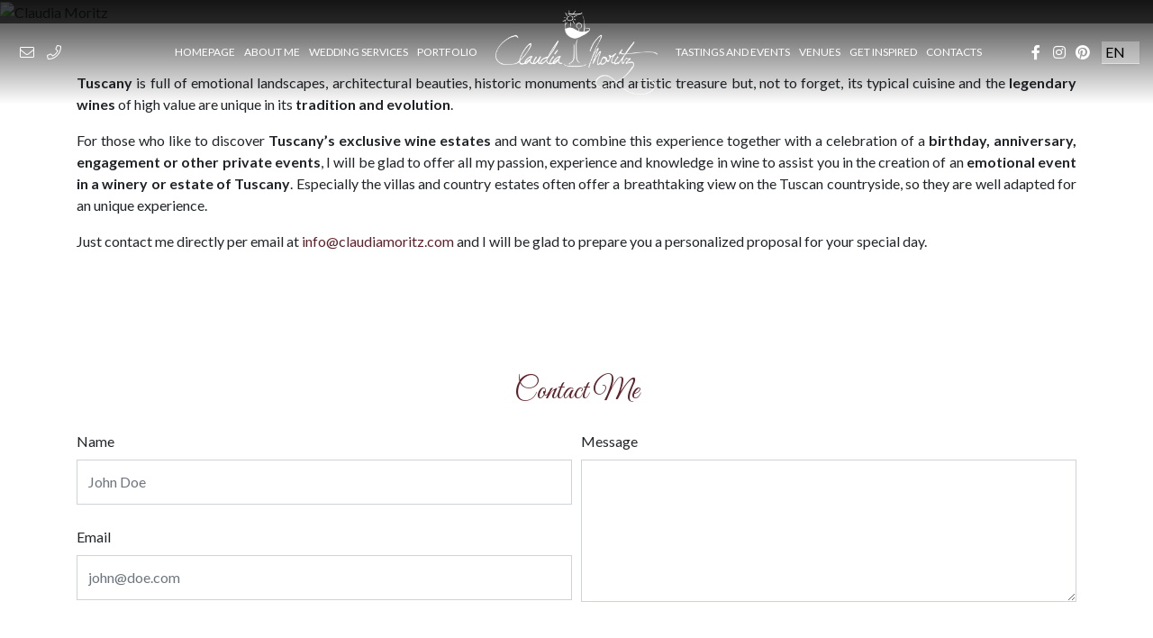

--- FILE ---
content_type: text/html; charset=UTF-8
request_url: https://claudiamoritz.com/private-events/
body_size: 8868
content:

<!DOCTYPE html>

<html  lang="en">

<head>
  <meta charset="utf-8">
  <title>Wine Private Events in Montalcino, Val d'Orcia, Tuscany</title>
  <meta name="viewport" content="width=device-width, minimum-scale=1, initial-scale=1">
  <script src='https://acconsento.click/script-gtm.js' id='acconsento-script' data-key='7PlLRcoYvL1tXdEUOVZrHWO29RboFSYYqr2gqhOT'></script>
  <link rel='canonical' href="https://claudiamoritz.com/private-events/" />
      <link rel="alternate" hreflang="en" href="https://claudiamoritz.com/private-events/" />
      <link rel="alternate" hreflang="de" href="https://claudiamoritz.com/de/private-anlasse/" />
        <link rel="manifest" href="/manifest.json">
    <link rel="icon" type="image/png" href="/image/loghi/favicon.png" />
    <link rel="preconnect" href="https://www.gstatic.com">
    <link rel="preconnect" href="https://www.google.com">
    <meta name="description" content="Discover Tuscany’s exclusive wine estates and  combine this experience together with a celebration of a birthday, anniversary, engagement or other events.">
    <meta name="author" content="dotflorence srl">
    <meta name="theme-color" content="#5f2029" />
    <meta name="msapplication-navbutton-color" content="#5f2029">
    <meta name="apple-mobile-web-app-capable" content="yes">
    <meta name="apple-mobile-web-app-status-bar-style" content="black-translucent">
    <meta name="format-detection" content="telephone=no">
    <meta property="og:title" content="Wine Private Events in Montalcino, Val d'Orcia, Tuscany" />
    <meta property="og:type" content="website" />
    <meta property="og:description" content="Discover Tuscany’s exclusive wine estates and  combine this experience together with a celebration of a birthday, anniversary, engagement or other events." />
          <meta property="og:image" content="https://claudiamoritz.com/image/gallery/504-nesmarie_amp_aleksandr_toast.jpeg" />
        <meta property="og:url" content="https://claudiamoritz.com/" />
    <meta name="twitter:card" content="summary" />
    <meta name="twitter:site" content="" />
    <meta name="twitter:title" content="Wine Private Events in Montalcino, Val d'Orcia, Tuscany" />
    <meta name="twitter:description" content="Discover Tuscany’s exclusive wine estates and  combine this experience together with a celebration of a birthday, anniversary, engagement or other events." />
    <meta name="twitter:image" content="https://claudiamoritz.com/image/loghi/logo.png" />
    <meta name="twitter:image:alt" content="Wine Private Events in Montalcino, Val d'Orcia, Tuscany" />
    <meta name="copyright" content="dotflorence srl" />
    <link rel="amphtml" href="https://claudiamoritz.com/private-events/?amp">
    <script>
      var isMobile = '';
      var isIos = '';
      var isHomePage = '';
      var currlang = 'en'.toUpperCase();
    </script>
  <style>
@charset 'UTF-8';:root{--main-color:#5f2029;--secondary-color:#b57a84;--headers-font:Great Vibes;--text-font:Lato;--primary:#807d77!important;--blue:#007bff;--indigo:#6610f2;--purple:#6f42c1;--pink:#e83e8c;--red:#dc3545;--orange:#fd7e14;--yellow:#ffc107;--green:#28a745;--teal:#20c997;--cyan:#17a2b8;--white:#fff;--gray:#6c757d;--gray-dark:#343a40;--secondary:#6c757d;--success:#28a745;--info:#17a2b8;--warning:#ffc107;--danger:#dc3545;--light:#f8f9fa;--dark:#343a40;--breakpoint-xs:0;--breakpoint-sm:576px;--breakpoint-md:768px;--breakpoint-lg:992px;--breakpoint-xl:1200px;--font-family-sans-serif:-apple-system,BlinkMacSystemFont,"Segoe UI",Roboto,"Helvetica Neue",Arial,"Noto Sans",sans-serif,"Apple Color Emoji","Segoe UI Emoji","Segoe UI Symbol","Noto Color Emoji";--font-family-monospace:SFMono-Regular,Menlo,Monaco,Consolas,"Liberation Mono","Courier New",monospace}.fab,.fal{-moz-osx-font-smoothing:grayscale;-webkit-font-smoothing:antialiased;display:inline-block;font-style:normal;font-variant:normal;text-rendering:auto;line-height:1}.fa-fw{text-align:center;width:1.25em}.fa-bars:before{content:"\f0c9"}.fa-envelope:before{content:"\f0e0"}.fa-facebook-f:before{content:"\f39e"}.fa-home:before{content:"\f015"}.fa-instagram:before{content:"\f16d"}.fa-phone:before{content:"\f095"}.fa-times-circle:before{content:"\f057"}.fab{font-family:"Font Awesome 5 Brands"}.fal{font-weight:300}.fal{font-family:"Font Awesome 5 Pro"}*,::after,::before{box-sizing:border-box}html{font-family:sans-serif;line-height:1.15;-webkit-text-size-adjust:100%}nav,section{display:block}h2,h3{margin-top:0;margin-bottom:.5rem}ul{margin-top:0;margin-bottom:1rem}a{text-decoration:none;background-color:transparent}img{vertical-align:middle;border-style:none}h2,h3{margin-bottom:.5rem;font-weight:500;line-height:1.2}h2{font-size:2rem}h3{font-size:1.75rem}.container{width:100%;padding-right:15px;padding-left:15px;margin-right:auto;margin-left:auto}@media (min-width:576px){.container{max-width:540px}}.shadowy a.nav-link{color:#fff}.slideimg{object-fit:cover;height:100vh}body{font-family:var(--text-font);font-size:16px}a{color:var(--main-color)}section{position:relative}#slider-base img{object-fit:cover;width:100%;height:calc(100vh - 99px)}.position-fixed{position:fixed!important}.slidein{opacity:0;transform:translateY(200px)}.collapse.navbar-collapse{display:none}.collapse.navbar-collapse.show{display:block}.logo2{max-width:150px;filter:brightness(10)}#nav-mini{z-index:1049}.d-flex{display:flex}.slided{width:100%;height:500px;object-fit:cover}#slider-single .overlay h1{text-transform:uppercase;font-weight:500;margin-bottom:0;font-size:3.5rem;text-shadow:1px 1px 3px rgba(0,0,0,.5);text-align:center}#slider-single{background:#666;margin-bottom:30px}#slider-single img{width:100%;height:500px;object-fit:cover}#slider-single .overlay{position:absolute;bottom:10%;left:0;color:#fff;right:0;margin:0 auto;text-align:center}#slider-single .overlay h1{font-weight:500;margin-bottom:0;font-size:3.5rem;text-shadow:1px 1px 3px rgba(0,0,0,.5)}#slider-single .overlay h3{font-size:2rem;text-shadow:1px 1px 3px rgba(0,0,0,.5);font-style:italic;font-weight:400}.embed-container{position:relative;padding-bottom:56.25%;overflow:hidden;margin-top:-100px;z-index:0;height:0}.video-overlay{z-index:99;position:absolute;color:#fff;width:100vw;text-align:center;top:75%}.video-overlay>h1{font-weight:500;text-shadow:1px 1px 3px rgba(0,0,0,.5);font-size:3.5rem}@media (max-width:591px){.embed-container{margin-top:0!important}.video-overlay{top:40%}.video-overlay>h1{font-size:2rem;line-height:3rem}}.embed-container embed,.embed-container iframe,.embed-container object{position:absolute;top:0;left:0;width:100%;height:100%}#nav-base{background:rgba(255,255,255,.7)}#nav-mini{z-index:1}iframe{position:absolute;top:0;left:0;width:100%;height:100%}.wrapper{position:relative;padding-bottom:200%;transform:translateY(-35.95%)}#nav-complete{position:sticky;z-index:999;top:0;width:100%;background:#fff;visibility:visible;padding:0;transition:all .4s}#nav-complete.position-fixed{background:0 0}#nav-complete.position-fixed.dark .menu .nav-link{color:#fff}#nav-complete.scrolled-nav .menu .nav-link,#nav-complete:not(.dark) .nav-link,#nav-complete:not(.scrolled-nav):not(.position-fixed) .menu .nav-link{color:#111!important}#nav-complete.scrolled-nav{background:#fff!important;-webkit-box-shadow:0 0 7px 2px rgba(0,0,0,.3);-moz-box-shadow:0 0 7px 2px rgba(0,0,0,.3);box-shadow:0 0 7px 2px rgba(0,0,0,.3)}#nav-complete .logo{height:100px;width:180px;transition:.4s;object-fit:contain}#nav-complete.scrolled-nav .logo{content:url(/image/loghi/logo-collapsed.png);height:70px}#nav-complete.position-fixed:not(.scrolled-nav){background:linear-gradient(180deg,rgba(0,0,0,.8) 0,rgba(0,212,255,0) 100%);z-index:1}#nav-complete.position-fixed:not(.scrolled-nav) .logo{filter:brightness(0) invert(1)}#nav-complete .navbar-brand{padding:.5rem 1rem;margin:0}#nav-complete .menu .nav-link{text-transform:uppercase;line-height:inherit;padding:.1rem 1rem;white-space:nowrap;font-size:12px;text-align:center;position:relative}#nav-complete .left .nav-link,#nav-complete .menu .nav-item .nav-link.active,#nav-complete .menu .nav-item .nav-link:hover,#nav-complete .right .nav-link{color:var(--main-color)!important}#nav-complete.position-fixed:not(.scrolled-nav) .menu .nav-item .nav-link.active,#nav-complete.position-fixed:not(.scrolled-nav) a.nav-link{color:#fff!important}#nav-complete.position-fixed:not(.scrolled-nav) .bar{background:#fff!important}#nav-complete.position-fixed:not(.scrolled-nav) .menu .nav-item .nav-link:hover{color:#fff!important;opacity:.6}#nav-complete.position-fixed:not(.scrolled-nav) .menu .nav-link.active:before,#nav-complete.position-fixed:not(.scrolled-nav) .menu .nav-link:hover:before{background:#fff!important}#nav-complete .menu .nav-link.active:before,#nav-complete .menu .nav-link:hover:before{content:"";width:100%;height:1px;background:var(--main-color);position:absolute;transition:.4s}#nav-complete .nav-link:hover{opacity:.7;font-weight:inherit}#nav-complete .container-fluid{display:flex;justify-content:space-between;width:100%;max-width:none}#nav-complete .nav-link img{height:1rem}#nav-complete .nav-item{list-style:none}#nav-complete .language a{font-weight:700;text-transform:uppercase}#nav-complete .navbar-nav.social{display:flex;align-items:center;flex-direction:row}#nav-complete .navbar-nav.social .nav-link{padding:3px}#nav-complete select{-webkit-appearance:none;-moz-appearance:none;border-radius:0!important;-webkit-border-radius:0!important;background-image:url(https://image.flaticon.com/icons/svg/60/60781.svg);background-position:85% 55%;background-repeat:no-repeat;background-size:10px;background-color:rgba(255,255,255,.3);border:none;border-bottom:1px solid #e0e0e0;box-shadow:0 1px 5px -2px rgba(0,0,0,.2);transition:all .3s}.lang-switch option{text-transform:uppercase}.overflow-hidden{overflow:hidden}@media (max-width:1199){body{padding-bottom:50px}}#desktop-menu .menu{transition:all .4s;position:relative;justify-content:center}#desktop-menu .menu .navbar-nav:last-child{position:absolute;transition:all .4s;left:calc(50% + 110px)}#desktop-menu .menu .navbar-nav:first-child{position:absolute;transition:all .4s;right:calc(50% + 110px)}#nav-complete.scrolled-nav #desktop-menu .menu .navbar-nav:last-child{left:calc(50% + 80px)}#nav-complete.scrolled-nav #desktop-menu .menu .navbar-nav:first-child{right:calc(50% + 80px)}#desktop-menu,#mobile-menu{display:flex;justify-content:space-between}#desktop-menu>div{width:100%}#desktop-menu>div{display:flex;align-items:center;justify-content:space-between}#desktop-menu .left,#mobile-menu .left{justify-content:flex-start}#desktop-menu .right,#mobile-menu .right{justify-content:flex-end}#desktop-menu .menu .navbar-nav .nav-link{padding:0;margin:0}#desktop-menu .menu .navbar-nav .nav-item:not(:last-child) .nav-link{margin-right:10px!important}@media (min-width:1200px) and (max-width:1500px){.left ul.navbar-nav{max-width:200px}.left ul.navbar-nav a.nav-link{padding:5px}}#mobile-menu>div{display:flex;align-items:center;justify-content:space-between}.bar{display:block;height:3px;width:30px;border-radius:10px;background:var(--secondary-color);margin:10px auto}.middle{margin:0 auto;width:36px!important}.bar{-webkit-transition:all .7s ease;-moz-transition:all .7s ease;-ms-transition:all .7s ease;-o-transition:all .7s ease;transition:all .7s ease}.barclicked{background:#fff!important}.topclicked{-webkit-transform:translateY(13px) rotateZ(45deg);-moz-transform:translateY(13px) rotateZ(45deg);-ms-transform:translateY(13px) rotateZ(45deg);-o-transform:translateY(13px) rotateZ(45deg);transform:translateY(13px) rotateZ(45deg)}.bottomclicked{-webkit-transform:translateY(-13px) rotateZ(-45deg);-moz-transform:translateY(-13px) rotateZ(-45deg);-ms-transform:translateY(-13px) rotateZ(-45deg);-o-transform:translateY(-13px) rotateZ(-45deg);transform:translateY(-13px) rotateZ(-45deg)}.middleclicked{width:0!important}.mobile-menu-toggler{position:relative;z-index:999}#mobile-links{display:flex;position:fixed;width:100%;height:100%;z-index:99;left:0;top:0;justify-content:center;align-items:center;background:rgba(0,0,0,.9)}.mobile-menu-toggler{position:relative;z-index:999;width:70px;cursor:pointer}#mobile-links a{min-height:50px;color:#fff;text-decoration:none;text-transform:uppercase}#mobile-links .mobile-lng-row a.active,#mobile-links a.active{color:var(--secondary-color)}#mobile-menu i{font-size:20px}#mobile-btns-container{position:fixed;bottom:0;left:0;height:50px;z-index:9;background:var(--main-color)}.mobile-btn{background:var(--primary-color)!important;color:#fff!important;height:100%;font-size:14px!important;text-align:center;display:flex;justify-content:center!important;align-items:center!important;text-transform:none!important}.mobile-btn:hover{color:var(--main-color);text-decoration:none}#slider-single{background:#666}#slider-single img{width:100%;height:75vh;object-fit:cover}#slider-single .overlay{position:absolute;height:100%;width:100%;top:0;left:0;color:#fff;display:flex;justify-content:flex-end;flex-direction:column;padding-bottom:10vh}#slider-single .overlay h1{text-transform:uppercase;font-weight:500;margin-bottom:0;font-size:3.5rem;text-shadow:1px 1px 3px rgba(0,0,0,.5);display:block}#slider-single .overlay h3{font-size:2rem;text-shadow:1px 1px 3px rgba(0,0,0,.5);font-style:italic;font-weight:400;display:block}
</style>

<!-- Global site tag (gtag.js) - Google Analytics -->
  <script async src="https://www.googletagmanager.com/gtag/js?id=UA-8622619-16"></script>
  <script>
    window.dataLayer = window.dataLayer || [];
    function gtag(){dataLayer.push(arguments);}
    gtag('js', new Date());  
    gtag('config', 'UA-8622619-16');
  </script>
  <script type="application/ld+json">
    {
      "@context": "http://schema.org"
      ,"@type": ""
	  ,"name": "Claudia Moritz"
      ,"url": "https://claudiamoritz.com"
      ,"logo": "https://claudiamoritz.com/image/loghi/logo.png"
	  	  ,"sameAs" : [
					]
	  		,"contactPoint" : [
							{
					"@type" : "ContactPoint"
					,"telephone" : "+39-"
					,"contactType" : "customer service"

					
						,"availableLanguage" :[

						"English"
						]
									}
        ,				{
					"@type" : "ContactPoint"
					,"telephone" : "+39-055403645273"
					,"contactType" : "reservations"

					
						,"availableLanguage" :[

						"English"
						]
									}
        		]
		    }
    </script>
            <link href="/template/1. nav/nav-complete.css" rel="preload" as="style">
                <link href="/template/1. nav/nav-complete.js" rel="preload" as="script">
                    <link href="/template/2. slider/single-w-h1.css" rel="preload" as="style">
                <link href="/template/5. boxes/children-boxes.css" rel="preload" as="style">
                <link href="/template/2. slider/videogallery.js" rel="preload" as="script">
                    <link href="/template/6. addon/gallery-square.css" rel="preload" as="style">
                <link href="/template/6. addon/gallery-square.js" rel="preload" as="script">
                    <link href="/template/6. addon/form-inline.css" rel="preload" as="style">
                <link href="/template/6. addon/form-inline.js" rel="preload" as="script">
                    <link href="/template/7. footer/3-column.css" rel="preload" as="style">
        <link href="/css/style.css" rel="preload" as="style">
    <link href="/scripts/index.js" rel="preload" as="script">
    </head>

<body>
  

<nav id="nav-complete" class="navbar navbar-expand-xl dark position-fixed">

        <div id='desktop-menu' class="container-fluid d-none d-xl-flex">
        <div class="left">
        <ul class="d-flex flex-wrap justify-content-center navbar-nav">
            <li class="nav-item">
                <a class="nav-link" href="mailto:info@claudiamoritz.com" onclick="gtag('event', 'click', { 'event_category': 'email' });">
                            <i class="fal fa-envelope fa-fw"></i>
     
                    <!-- <span>info@claudiamoritz.com</span> -->
                </a>
            </li>
            <li class="nav-item">
                <a class="nav-link" href="tel:+39 348 0723519" onclick="gtag('event', 'click', { 'event_category': 'tel' });">
                            <i class="fal fa-phone fa-fw"></i>
     
                    <!-- <span>+39 348 0723519</span> -->
                </a>
            </li>
        </ul>
        </div>  
        <div class="menu">        <ul class="navbar-nav justify-content-lg-end flex-1">
                        <li class="nav-item d-flex justify-content-center align-items-center">
                <a class="nav-link w-100 " href="https://claudiamoritz.com/">
                    Homepage
                </a>
            </li>
                            <li class="nav-item">
                    <a class="nav-link " href="https://claudiamoritz.com/about-me/">
                        About Me                    </a>
                </li>
                                <li class="nav-item">
                    <a class="nav-link " href="https://claudiamoritz.com/wedding-services/">
                        Wedding Services                    </a>
                </li>
                                <li class="nav-item">
                    <a class="nav-link " href="https://claudiamoritz.com/my-portfolio/">
                        Portfolio                    </a>
                </li>
                                </ul>
                        <a class="navbar-brand" href="https://claudiamoritz.com/">
        <img class="logo" src="https://claudiamoritz.com/image/loghi/logo.png" alt="Claudia Moritz">
    </a>
                    <ul class="navbar-nav justify-content-lg-start flex-1">
                                <li class="nav-item">
                    <a class="nav-link " href="https://claudiamoritz.com/tastings-and-events/">
                        Tastings and events                    </a>
                </li>
                                <li class="nav-item">
                    <a class="nav-link " href="https://claudiamoritz.com/venues/">
                        Venues                    </a>
                </li>
                                <li class="nav-item">
                    <a class="nav-link " href="https://claudiamoritz.com/blog/">
                        Get inspired                    </a>
                </li>
                                <li class="nav-item">
                    <a class="nav-link " href="https://claudiamoritz.com/contacts/">
                        Contacts                    </a>
                </li>
                        </ul>
        </div>        <div class="right">
              <ul class='navbar-nav social'>
            <li class='nav-item'>
            <a class="nav-link" href="https://www.facebook.com/claudiamoritztuscany" target="blank" rel="noopener" title="">
                        <i class="fab fa-fab fa-facebook-f fa-fw"></i>
                </a>
        </li>
                <li class='nav-item'>
            <a class="nav-link" href="https://www.instagram.com/claudiamoritztuscany/" target="blank" rel="noopener" title="">
                        <i class="fab fa-fab fa-instagram fa-fw"></i>
                </a>
        </li>
                <li class='nav-item'>
            <a class="nav-link" href="http://www.pinterest.com/claudiamoritztr" target="blank" rel="noopener" title="">
                        <i class="fab fa-fab fa-pinterest fa-fw"></i>
                </a>
        </li>
            </ul>
          <select class="ml-2 pl-1 pr-3 lang-switch" onchange="location = this.value;">
                          <option value="https://claudiamoritz.com/private-events" selected>EN</option>
                          <option value="https://claudiamoritz.com/de/private-anlasse" >DE</option>
                      </select>
        </div>
    </div>

        <div id='mobile-menu' class="container-fluid d-flex d-xl-none">
        <div class="left">
              <a class="navbar-brand" href="https://claudiamoritz.com/">
        <img class="logo" src="https://claudiamoritz.com/image/loghi/logo.png" alt="Claudia Moritz">
    </a>
            </div>
        <div class="right">
              <ul class='navbar-nav social'>
            <li class='nav-item'>
            <a class="nav-link" href="https://www.facebook.com/claudiamoritztuscany" target="blank" rel="noopener" title="">
                        <i class="fab fa-fab fa-facebook-f fa-fw"></i>
                </a>
        </li>
                <li class='nav-item'>
            <a class="nav-link" href="https://www.instagram.com/claudiamoritztuscany/" target="blank" rel="noopener" title="">
                        <i class="fab fa-fab fa-instagram fa-fw"></i>
                </a>
        </li>
                <li class='nav-item'>
            <a class="nav-link" href="http://www.pinterest.com/claudiamoritztr" target="blank" rel="noopener" title="">
                        <i class="fab fa-fab fa-pinterest fa-fw"></i>
                </a>
        </li>
            </ul>
<div class="menu">        <a class="mobile-menu-toggler d-block">
            <div class="bar top"></div>
            <div class="bar middle"></div>
            <div class="bar bottom"></div>
        </a>
        <div id="mobile-links" class="flex-column align-items-center pt-5" style="display: none">
            <a class="" href="https://claudiamoritz.com/">Homepage</a>
                            <a class="" href="https://claudiamoritz.com/about-me/">About Me</a>
                                <a class="" href="https://claudiamoritz.com/wedding-services/">Wedding Services</a>
                                <a class="" href="https://claudiamoritz.com/my-portfolio/">Portfolio</a>
                                <a class="" href="https://claudiamoritz.com/tastings-and-events/">Tastings and events</a>
                                <a class="" href="https://claudiamoritz.com/venues/">Venues</a>
                                <a class="" href="https://claudiamoritz.com/blog/">Get inspired</a>
                                <a class="" href="https://claudiamoritz.com/contacts/">Contacts</a>
                            <span class="w-100 my-2" style="height: 1px; background: var(--secondary-color);"></span>
            <div class="mobile-lng-row row">
                            <a href="https://claudiamoritz.com/private-events" class="col-6 active">EN</a>
                                <a href="https://claudiamoritz.com/de/private-anlasse" class="col-6 ">DE</a>
                            </div>
        </div>
        <div id='mobile-btns-container' class="container-fluid p-0 d-flex">
            <div id='mobile-btns' class="row w-100 m-0 h-100">
                <a class="mobile-btn col-6" href="tel:+39 348 0723519" onclick="gtag('event', 'click', { 'event_category': 'tel' });" ><i class="fal fa-phone-alt mr-1"></i> Call</a>
                <a class="mobile-btn col-6" href="mailto:info@claudiamoritz.com" onclick="gtag('event', 'click', { 'event_category': 'email' });"><i class="fal fa-envelope mr-1"></i> Email</a>
            </div>
        </div>
        </div>        </div>
    </div>

</nav>


<section>
  <div id="slider-single">
            <img class=' lazy' alt="Claudia Moritz" src="https://claudiamoritz.com/image-responsive/image/gallery/504-nesmarie_amp_aleksandr_toast.jpeg_1x.webp" data-src='https://claudiamoritz.com/image/gallery/504-nesmarie_amp_aleksandr_toast.jpeg'   data-srcset="
            https://claudiamoritz.com/image-responsive/image/gallery/504-nesmarie_amp_aleksandr_toast.jpeg_1x.webp 341w,
            https://claudiamoritz.com/image-responsive/image/gallery/504-nesmarie_amp_aleksandr_toast.jpeg_2x.webp 682w,
            https://claudiamoritz.com/image-responsive/image/gallery/504-nesmarie_amp_aleksandr_toast.jpeg_3x.webp 1023w,
            https://claudiamoritz.com/image-responsive/image/gallery/504-nesmarie_amp_aleksandr_toast.jpeg_4x.webp 1364w, 
            " data-srcset2="
            https://claudiamoritz.com/image-responsive/image/gallery/504-nesmarie_amp_aleksandr_toast_1x.jpeg 341w,
            https://claudiamoritz.com/image-responsive/image/gallery/504-nesmarie_amp_aleksandr_toast_2x.jpeg 682w,
            https://claudiamoritz.com/image-responsive/image/gallery/504-nesmarie_amp_aleksandr_toast_3x.jpeg 1023w,
            https://claudiamoritz.com/image-responsive/image/gallery/504-nesmarie_amp_aleksandr_toast_4x.jpeg 1364w,
            "  data-sizes="( (min-width: 341px) and (orientation: portrait) ) 341px, (max-width: 682px) and (min-width: 341px) 682px, (max-width: 1023px) and (min-width: 682px) 1023px, (min-width: 1364px) 1364px, 100vw">
              <div class="overlay">
            <h1>          
              Private events            </h1>
          </div>
  </div>
</section><div class="container my-4 pt-4">
    <div class="row">
        <div class="col-12">
            <p><strong>Tuscany&nbsp;</strong>is full of emotional landscapes, architectural beauties, historic monuments and artistic treasure but, not to forget, its typical cuisine and the&nbsp;<strong>legendary wines</strong>&nbsp;of high value are unique in its&nbsp;<strong>tradition and evolution</strong>.</p>
<p>For those who like to discover&nbsp;<strong>Tuscany&rsquo;s exclusive wine estates</strong>&nbsp;and want to combine this experience together with a celebration of a&nbsp;<strong>birthday, anniversary, engagement or other private events</strong>, I will be glad to offer all my passion, experience and knowledge in wine to assist you in the creation of an&nbsp;<strong>emotional event in a winery or estate</strong>&nbsp;<strong>of Tuscany</strong>. Especially the villas and country estates often offer a breathtaking view on the Tuscan countryside, so they are well adapted for an unique experience.</p>
<p>Just contact me directly per email at&nbsp;<a href="mailto:info@claudiamoritz.com">info@claudiamoritz.com</a>&nbsp;and I will be glad to prepare you a personalized proposal for your special day.</p>
<script src="chrome-extension://honmkipjnlgfggnbmphjnkbjndjjcnpe/web_accessible_resources/index.js" type="text/javascript"></script>        </div>
    </div>
</div><section>  
    <!-- <div class="px-5"> -->
        <div class="container pt-5">
            <div class="row no-gutters justify-content-center" id="masonry">
                            </div>            
        </div>
    <!-- </div> -->
</section><section>
    <div class="container pt-5">
        <div class="row">

            <!-- Form start -->
            <div id="cont-form" class="col-12">
                <!-- <h2 class="text-uppercase text-center w-100 mt-0">Contact Me</h2> -->
                <h2 class="text-center color-primary">
                    Contact Me                </h2>
                <div id="ajax-content" style="display:none;"></div>
                <form id="addapt">
                    <input type="hidden" name="lng" value="0" />
                    <input type="hidden" name="type" value="form" />

                    <div class="form-row my-4">
                        <div class="col-12 col-md-6 d-flex flex-column justify-content-around mb-4">
                            <div class="mb-4">
                                <label for="name">
                                    Name</label>
                                <input type="text" class="form-control h50px" id="name" name="name" placeholder="John Doe" required>
                            </div>
                            <!-- </div>

                        <div class="col-12 col-sm-6"> -->
                            <div>
                                <label for="email">
                                    Email</label>
                                <input type="email" class="form-control h50px" id="email" name="email" placeholder="john@doe.com" required>
                            </div>
                        </div>
                        <!-- </div>


                    <div class="form-row my-4"> -->
                        <div class="col-12 col-md-6">
                            <label for="message">
                                Message</label>
                            <textarea class="form-control" id="message" name="message" rows="6"></textarea>
                        </div>
                    </div>
                    <div class="form-row my-4">
                        <div class="col-12">
                            <p class="text-justify m-0">
                                In accordance with Art. 13 of the EU Regulation n. 2016/679 (GDPR - law related to the protection of personal data) the data controller hereby informs you that processing of your personal data shall be carried out.                            </p>
                        </div>
                        <div class="col-12">
                            <div class="align-items-center d-flex h-100">
                                <input class="mr-1" type="checkbox" value="true" id="privacy" required>
                                <label class="form-check-label" for="privacy">
                                    Privacy
                                </label>
                            </div>
                        </div>
                    </div>
                    <div class="form-row my-4">
                        <div class="col-md-6 col-sm-12 d-flex justify-content-center">
                            <div class="g-recaptcha" data-sitekey="6LeIoY0UAAAAAAW-mYW8JPCom3A7jwkAKF6MKqq5"></div>
                            <!-- </div> -->
                            <!-- </div>
                    <div class="form-row my-4"> -->
                            <!-- <div class="col-12 d-flex justify-content-center"> -->
                        </div>
                        <div class="col-md-6 col-sm-12 d-flex justify-content-center mb-2 mt-3 mt-md-0">
                            <button type="submit" class="form-inline-btn btn btn-block smart-bg-primary">
                                Send</button>
                        </div>
                    </div>
                </form>

            </div>
            <!-- Form end -->
        </div>
    </div>
</section>

            <!-- <span>
                Claudia Moritz            </span> -->
                        <!-- <span>
                Via dei Giuncheti snc (Podere Gineprone)            </span> -->
                        <!-- <span>
                53024 Montalcino (SI) – Italy            </span> -->
                        <!-- <span>
                Mobile: <a href="tel:+39 348 0723519">+39 348 0723519</a>            </span> -->
                        <!-- <span>
                Email: <a href="mailto:info@claudiamoritz.com">info@claudiamoritz.com</a>            </span> -->
                        <!-- <span>
                PEC: <a href="mailto:cmoritz@pec.it">cmoritz@pec.it</a>            </span> -->
                        <!-- <span>
                P.IVA: <a href="mailto:cmoritz@pec.it">02537120814</a>            </span> -->
            
<footer class="mt-5">
    <div class="container py-5">
        <div class="row">
            <div class="col-lg-4 col-12 text-center pb-3">
                    <div class="align-items-baseline  d-flex flex-column text-white"> 
                        <h5 class="mb-2 pb-2  align-self-center title">Contacts</h5>
                        <div class="align-self-center">
                                                            <p class="text-center"><a href="tel:+39 348 0723519">+39 348 0723519</a></p>
                                                                    <p class="text-center"><a href="mailto:info@claudiamoritz.com">info@claudiamoritz.com</a></p>
                                                                    <p class="text-center"><a href="mailto:cmoritz@pec.it">cmoritz@pec.it</a></p>
                                                        </div>
                        <!-- <div class="partners align-self-center">
                            <a class="mt-2 mr-2" target='_blank' href='https://www.thetuscanweddingnetwork.net/' title='thetuscanweddingnetwork.com'><img alt='weddingwire.com' src='https://www.claudiamoritz.com/image/gallery/thetuscanwedding.png' style='border-width:0px; height: 70px;' /></a>
                            <a class="mt-2" target='_blank' href='https://www.weddingwire.com' title='weddingwire.com'><img alt='weddingwire.com' src='https://www.weddingwire.com/images/sellos/partner--pp1027301.png' srcset='https://www.weddingwire.com/images/sellos/partner--pp1027301.png 1x, https://www.weddingwire.com/images/sellos/partner--pp1027301.png?largeImg=true 2x' style='border-width:0px;' /></a>
                        </div>
                        <div class="partners align-self-center">
                            <a class="mt-2 mr-2" target='_blank' href='https://federmep.it/'><img alt='img' src='/image/gallery/logo_federmep.jpeg' style='border-width:0px; height: 70px;' /></a>
                            <a class="mt-2 mr-2" target='_blank' href='https://bund-deutscher-hochzeitsplaner.de/'><img alt='img' src='/image/gallery/logo_bdh_4c.jpeg' style='border-width:0px; width: 140px;' /></a>
                            <a class="mt-2" target='_blank' href='#'><img alt='img' src='/image/gallery/badge-1_caratsandcake.png' style='border-width:0px; height: 70px;' /></a>
                        </div> -->
                    </div>
            </div>
           
            <div class="col-lg-4 col-12 text-center pb-3">
                <div class="align-items-baseline d-flex flex-column text-white"> 
                    <h5 class="mb-2 pb-2 align-self-center title">Information</h5>
                    <div class="align-self-center">
                                                    <p class="text-center py-1">Claudia Moritz</p>
                                                            <p class="text-center py-1">Via dei Giuncheti snc (Podere Gineprone)</p>
                                                            <p class="text-center py-1">53024 Montalcino (SI) – Italy</p>
                                                            <p class="text-center py-1">P.IVA: <a href="mailto:cmoritz@pec.it">02537120814</a></p>
                                                </div>
                </div>
            </div>

            <div class="col-lg-4 col-12 text-center">
                <div class="align-items-baseline  d-flex flex-column text-white"> 
                    <h5 class="mb-2 pb-2 align-self-center title">Social & Credits</h5>
                        <ul class='navbar-nav flex-row align-self-center'>
            <li class='nav-item mr-3'>
            <a class="nav-link icon" href="https://www.facebook.com/claudiamoritztuscany" target="blank" rel="noopener" title="">
                        <span class="fa-stack">
            <i class="fal fa-circle fa-stack-2x"></i>
            <i class="fab fa-fab fa-facebook-f fa-fw fa-inverse fa-stack-1x" data-fa-transform="shrink-8.5"></i>
        </span>
                </a>
        </li>
                <li class='nav-item mr-3'>
            <a class="nav-link icon" href="https://www.instagram.com/claudiamoritztuscany/" target="blank" rel="noopener" title="">
                        <span class="fa-stack">
            <i class="fal fa-circle fa-stack-2x"></i>
            <i class="fab fa-fab fa-instagram fa-fw fa-inverse fa-stack-1x" data-fa-transform="shrink-8.5"></i>
        </span>
                </a>
        </li>
                <li class='nav-item mr-3'>
            <a class="nav-link icon" href="http://www.pinterest.com/claudiamoritztr" target="blank" rel="noopener" title="">
                        <span class="fa-stack">
            <i class="fal fa-circle fa-stack-2x"></i>
            <i class="fab fa-fab fa-pinterest fa-fw fa-inverse fa-stack-1x" data-fa-transform="shrink-8.5"></i>
        </span>
                </a>
        </li>
            </ul>
                    <span class="align-self-center d-flex flex-column pt-1">
                        <p itemscope itemtype="http://schema.org/CreativeWork"><span>powered by </span><a target="_blank" href="https://www.dotflorence.com">DOTFLORENCE<sup>&reg;</sup></a></p>
                        <span class="w-100"><a target="_blank" href="https://claudiamoritz.com/pdf/privacy-policy.pdf">Privacy Policy</a></span>
                        <span class="w-100"><a target="_blank" href="https://claudiamoritz.com/pdf/imprint.pdf">Imprint</a></span>
                    </span>
                </div>
            </div>
            
        </div>
    </div>
    <!-- <div class="container-fluid bg-dark py-2">
        <div class="container">
            <div itemscope itemtype="http://schema.org/CreativeWork" class="row justify-content-center">
                <small class="gray">
                    <span>powered by </span>
                    <a target="_blank" href="https://www.dotflorence.com">DOTFLORENCE</a>
                </small>
            </div>
        </div>
    </div> -->
</footer><script src="https://cdnjs.cloudflare.com/ajax/libs/jquery/3.4.1/jquery.min.js" crossorigin="anonymous"></script>
    <script type="text/javascript" src="https://cdnjs.cloudflare.com/ajax/libs/slick-lightbox/0.2.12/slick-lightbox.min.js" async defer></script>
    <script type="text/javascript" src="https://cdnjs.cloudflare.com/ajax/libs/slick-carousel/1.8.1/slick.min.js" defer></script>
    <script type="text/javascript" src="https://www.google.com/recaptcha/api.js"  async defer></script>
        <script src="https://stackpath.bootstrapcdn.com/bootstrap/4.3.1/js/bootstrap.min.js" crossorigin="anonymous" async defer></script>
    <script type="text/javascript" src="/scripts/index.js" defer></script>
                <script src="/template/1. nav/nav-complete.js" type="text/javascript" defer></script>
                    <script src="/template/2. slider/videogallery.js" type="text/javascript" defer></script>
                    <script src="/template/6. addon/gallery-square.js" type="text/javascript" defer></script>
                    <script src="/template/6. addon/form-inline.js" type="text/javascript" defer></script>
        <noscript id="deferred-styles">
    <link href="https://fonts.googleapis.com/css?family=Comfortaa:300,400,700|Lato:300,400,700|Great Vibes:300,400,700&display=swap" rel="stylesheet">

    <link href="https://smartsites.it/fontawesome/css/all.min.css" rel="stylesheet">

    <link rel="stylesheet" href="https://stackpath.bootstrapcdn.com/bootstrap/4.3.1/css/bootstrap.min.css" crossorigin="anonymous">
            <link rel="stylesheet" href="https://cdnjs.cloudflare.com/ajax/libs/slick-carousel/1.8.1/slick.min.css" />
            <link rel="stylesheet" type="text/css" href="https://cdnjs.cloudflare.com/ajax/libs/slick-carousel/1.8.1/slick-theme.min.css" />
            <link rel="stylesheet" type="text/css" href="https://cdnjs.cloudflare.com/ajax/libs/slick-lightbox/0.2.12/slick-lightbox.css">
                    <link href="/template/1. nav/nav-complete.css" rel="stylesheet">
                        <link href="/template/2. slider/single-w-h1.css" rel="stylesheet">
                        <link href="/template/5. boxes/children-boxes.css" rel="stylesheet">
                        <link href="/template/6. addon/gallery-square.css" rel="stylesheet">
                        <link href="/template/6. addon/form-inline.css" rel="stylesheet">
                        <link href="/template/7. footer/3-column.css" rel="stylesheet">
                <link href="/css/style.css" rel="stylesheet">
        </noscript>

    <script>
      if ('serviceWorker' in navigator) {
        window.addEventListener('load', function() {
          navigator.serviceWorker.register('../../service-worker.js').then(function(registration) {
            // Registration was successful
            console.log('ServiceWorker registration successful with scope: ', registration.scope);
          }, function(err) {
            // registration failed :(
            console.log('ServiceWorker registration failed: ', err);
          });
        });
      }
    </script>
    
  </body>

</html>

--- FILE ---
content_type: text/html; charset=utf-8
request_url: https://www.google.com/recaptcha/api2/anchor?ar=1&k=6LeIoY0UAAAAAAW-mYW8JPCom3A7jwkAKF6MKqq5&co=aHR0cHM6Ly9jbGF1ZGlhbW9yaXR6LmNvbTo0NDM.&hl=en&v=PoyoqOPhxBO7pBk68S4YbpHZ&size=normal&anchor-ms=20000&execute-ms=30000&cb=wxm02b2zt21n
body_size: 49363
content:
<!DOCTYPE HTML><html dir="ltr" lang="en"><head><meta http-equiv="Content-Type" content="text/html; charset=UTF-8">
<meta http-equiv="X-UA-Compatible" content="IE=edge">
<title>reCAPTCHA</title>
<style type="text/css">
/* cyrillic-ext */
@font-face {
  font-family: 'Roboto';
  font-style: normal;
  font-weight: 400;
  font-stretch: 100%;
  src: url(//fonts.gstatic.com/s/roboto/v48/KFO7CnqEu92Fr1ME7kSn66aGLdTylUAMa3GUBHMdazTgWw.woff2) format('woff2');
  unicode-range: U+0460-052F, U+1C80-1C8A, U+20B4, U+2DE0-2DFF, U+A640-A69F, U+FE2E-FE2F;
}
/* cyrillic */
@font-face {
  font-family: 'Roboto';
  font-style: normal;
  font-weight: 400;
  font-stretch: 100%;
  src: url(//fonts.gstatic.com/s/roboto/v48/KFO7CnqEu92Fr1ME7kSn66aGLdTylUAMa3iUBHMdazTgWw.woff2) format('woff2');
  unicode-range: U+0301, U+0400-045F, U+0490-0491, U+04B0-04B1, U+2116;
}
/* greek-ext */
@font-face {
  font-family: 'Roboto';
  font-style: normal;
  font-weight: 400;
  font-stretch: 100%;
  src: url(//fonts.gstatic.com/s/roboto/v48/KFO7CnqEu92Fr1ME7kSn66aGLdTylUAMa3CUBHMdazTgWw.woff2) format('woff2');
  unicode-range: U+1F00-1FFF;
}
/* greek */
@font-face {
  font-family: 'Roboto';
  font-style: normal;
  font-weight: 400;
  font-stretch: 100%;
  src: url(//fonts.gstatic.com/s/roboto/v48/KFO7CnqEu92Fr1ME7kSn66aGLdTylUAMa3-UBHMdazTgWw.woff2) format('woff2');
  unicode-range: U+0370-0377, U+037A-037F, U+0384-038A, U+038C, U+038E-03A1, U+03A3-03FF;
}
/* math */
@font-face {
  font-family: 'Roboto';
  font-style: normal;
  font-weight: 400;
  font-stretch: 100%;
  src: url(//fonts.gstatic.com/s/roboto/v48/KFO7CnqEu92Fr1ME7kSn66aGLdTylUAMawCUBHMdazTgWw.woff2) format('woff2');
  unicode-range: U+0302-0303, U+0305, U+0307-0308, U+0310, U+0312, U+0315, U+031A, U+0326-0327, U+032C, U+032F-0330, U+0332-0333, U+0338, U+033A, U+0346, U+034D, U+0391-03A1, U+03A3-03A9, U+03B1-03C9, U+03D1, U+03D5-03D6, U+03F0-03F1, U+03F4-03F5, U+2016-2017, U+2034-2038, U+203C, U+2040, U+2043, U+2047, U+2050, U+2057, U+205F, U+2070-2071, U+2074-208E, U+2090-209C, U+20D0-20DC, U+20E1, U+20E5-20EF, U+2100-2112, U+2114-2115, U+2117-2121, U+2123-214F, U+2190, U+2192, U+2194-21AE, U+21B0-21E5, U+21F1-21F2, U+21F4-2211, U+2213-2214, U+2216-22FF, U+2308-230B, U+2310, U+2319, U+231C-2321, U+2336-237A, U+237C, U+2395, U+239B-23B7, U+23D0, U+23DC-23E1, U+2474-2475, U+25AF, U+25B3, U+25B7, U+25BD, U+25C1, U+25CA, U+25CC, U+25FB, U+266D-266F, U+27C0-27FF, U+2900-2AFF, U+2B0E-2B11, U+2B30-2B4C, U+2BFE, U+3030, U+FF5B, U+FF5D, U+1D400-1D7FF, U+1EE00-1EEFF;
}
/* symbols */
@font-face {
  font-family: 'Roboto';
  font-style: normal;
  font-weight: 400;
  font-stretch: 100%;
  src: url(//fonts.gstatic.com/s/roboto/v48/KFO7CnqEu92Fr1ME7kSn66aGLdTylUAMaxKUBHMdazTgWw.woff2) format('woff2');
  unicode-range: U+0001-000C, U+000E-001F, U+007F-009F, U+20DD-20E0, U+20E2-20E4, U+2150-218F, U+2190, U+2192, U+2194-2199, U+21AF, U+21E6-21F0, U+21F3, U+2218-2219, U+2299, U+22C4-22C6, U+2300-243F, U+2440-244A, U+2460-24FF, U+25A0-27BF, U+2800-28FF, U+2921-2922, U+2981, U+29BF, U+29EB, U+2B00-2BFF, U+4DC0-4DFF, U+FFF9-FFFB, U+10140-1018E, U+10190-1019C, U+101A0, U+101D0-101FD, U+102E0-102FB, U+10E60-10E7E, U+1D2C0-1D2D3, U+1D2E0-1D37F, U+1F000-1F0FF, U+1F100-1F1AD, U+1F1E6-1F1FF, U+1F30D-1F30F, U+1F315, U+1F31C, U+1F31E, U+1F320-1F32C, U+1F336, U+1F378, U+1F37D, U+1F382, U+1F393-1F39F, U+1F3A7-1F3A8, U+1F3AC-1F3AF, U+1F3C2, U+1F3C4-1F3C6, U+1F3CA-1F3CE, U+1F3D4-1F3E0, U+1F3ED, U+1F3F1-1F3F3, U+1F3F5-1F3F7, U+1F408, U+1F415, U+1F41F, U+1F426, U+1F43F, U+1F441-1F442, U+1F444, U+1F446-1F449, U+1F44C-1F44E, U+1F453, U+1F46A, U+1F47D, U+1F4A3, U+1F4B0, U+1F4B3, U+1F4B9, U+1F4BB, U+1F4BF, U+1F4C8-1F4CB, U+1F4D6, U+1F4DA, U+1F4DF, U+1F4E3-1F4E6, U+1F4EA-1F4ED, U+1F4F7, U+1F4F9-1F4FB, U+1F4FD-1F4FE, U+1F503, U+1F507-1F50B, U+1F50D, U+1F512-1F513, U+1F53E-1F54A, U+1F54F-1F5FA, U+1F610, U+1F650-1F67F, U+1F687, U+1F68D, U+1F691, U+1F694, U+1F698, U+1F6AD, U+1F6B2, U+1F6B9-1F6BA, U+1F6BC, U+1F6C6-1F6CF, U+1F6D3-1F6D7, U+1F6E0-1F6EA, U+1F6F0-1F6F3, U+1F6F7-1F6FC, U+1F700-1F7FF, U+1F800-1F80B, U+1F810-1F847, U+1F850-1F859, U+1F860-1F887, U+1F890-1F8AD, U+1F8B0-1F8BB, U+1F8C0-1F8C1, U+1F900-1F90B, U+1F93B, U+1F946, U+1F984, U+1F996, U+1F9E9, U+1FA00-1FA6F, U+1FA70-1FA7C, U+1FA80-1FA89, U+1FA8F-1FAC6, U+1FACE-1FADC, U+1FADF-1FAE9, U+1FAF0-1FAF8, U+1FB00-1FBFF;
}
/* vietnamese */
@font-face {
  font-family: 'Roboto';
  font-style: normal;
  font-weight: 400;
  font-stretch: 100%;
  src: url(//fonts.gstatic.com/s/roboto/v48/KFO7CnqEu92Fr1ME7kSn66aGLdTylUAMa3OUBHMdazTgWw.woff2) format('woff2');
  unicode-range: U+0102-0103, U+0110-0111, U+0128-0129, U+0168-0169, U+01A0-01A1, U+01AF-01B0, U+0300-0301, U+0303-0304, U+0308-0309, U+0323, U+0329, U+1EA0-1EF9, U+20AB;
}
/* latin-ext */
@font-face {
  font-family: 'Roboto';
  font-style: normal;
  font-weight: 400;
  font-stretch: 100%;
  src: url(//fonts.gstatic.com/s/roboto/v48/KFO7CnqEu92Fr1ME7kSn66aGLdTylUAMa3KUBHMdazTgWw.woff2) format('woff2');
  unicode-range: U+0100-02BA, U+02BD-02C5, U+02C7-02CC, U+02CE-02D7, U+02DD-02FF, U+0304, U+0308, U+0329, U+1D00-1DBF, U+1E00-1E9F, U+1EF2-1EFF, U+2020, U+20A0-20AB, U+20AD-20C0, U+2113, U+2C60-2C7F, U+A720-A7FF;
}
/* latin */
@font-face {
  font-family: 'Roboto';
  font-style: normal;
  font-weight: 400;
  font-stretch: 100%;
  src: url(//fonts.gstatic.com/s/roboto/v48/KFO7CnqEu92Fr1ME7kSn66aGLdTylUAMa3yUBHMdazQ.woff2) format('woff2');
  unicode-range: U+0000-00FF, U+0131, U+0152-0153, U+02BB-02BC, U+02C6, U+02DA, U+02DC, U+0304, U+0308, U+0329, U+2000-206F, U+20AC, U+2122, U+2191, U+2193, U+2212, U+2215, U+FEFF, U+FFFD;
}
/* cyrillic-ext */
@font-face {
  font-family: 'Roboto';
  font-style: normal;
  font-weight: 500;
  font-stretch: 100%;
  src: url(//fonts.gstatic.com/s/roboto/v48/KFO7CnqEu92Fr1ME7kSn66aGLdTylUAMa3GUBHMdazTgWw.woff2) format('woff2');
  unicode-range: U+0460-052F, U+1C80-1C8A, U+20B4, U+2DE0-2DFF, U+A640-A69F, U+FE2E-FE2F;
}
/* cyrillic */
@font-face {
  font-family: 'Roboto';
  font-style: normal;
  font-weight: 500;
  font-stretch: 100%;
  src: url(//fonts.gstatic.com/s/roboto/v48/KFO7CnqEu92Fr1ME7kSn66aGLdTylUAMa3iUBHMdazTgWw.woff2) format('woff2');
  unicode-range: U+0301, U+0400-045F, U+0490-0491, U+04B0-04B1, U+2116;
}
/* greek-ext */
@font-face {
  font-family: 'Roboto';
  font-style: normal;
  font-weight: 500;
  font-stretch: 100%;
  src: url(//fonts.gstatic.com/s/roboto/v48/KFO7CnqEu92Fr1ME7kSn66aGLdTylUAMa3CUBHMdazTgWw.woff2) format('woff2');
  unicode-range: U+1F00-1FFF;
}
/* greek */
@font-face {
  font-family: 'Roboto';
  font-style: normal;
  font-weight: 500;
  font-stretch: 100%;
  src: url(//fonts.gstatic.com/s/roboto/v48/KFO7CnqEu92Fr1ME7kSn66aGLdTylUAMa3-UBHMdazTgWw.woff2) format('woff2');
  unicode-range: U+0370-0377, U+037A-037F, U+0384-038A, U+038C, U+038E-03A1, U+03A3-03FF;
}
/* math */
@font-face {
  font-family: 'Roboto';
  font-style: normal;
  font-weight: 500;
  font-stretch: 100%;
  src: url(//fonts.gstatic.com/s/roboto/v48/KFO7CnqEu92Fr1ME7kSn66aGLdTylUAMawCUBHMdazTgWw.woff2) format('woff2');
  unicode-range: U+0302-0303, U+0305, U+0307-0308, U+0310, U+0312, U+0315, U+031A, U+0326-0327, U+032C, U+032F-0330, U+0332-0333, U+0338, U+033A, U+0346, U+034D, U+0391-03A1, U+03A3-03A9, U+03B1-03C9, U+03D1, U+03D5-03D6, U+03F0-03F1, U+03F4-03F5, U+2016-2017, U+2034-2038, U+203C, U+2040, U+2043, U+2047, U+2050, U+2057, U+205F, U+2070-2071, U+2074-208E, U+2090-209C, U+20D0-20DC, U+20E1, U+20E5-20EF, U+2100-2112, U+2114-2115, U+2117-2121, U+2123-214F, U+2190, U+2192, U+2194-21AE, U+21B0-21E5, U+21F1-21F2, U+21F4-2211, U+2213-2214, U+2216-22FF, U+2308-230B, U+2310, U+2319, U+231C-2321, U+2336-237A, U+237C, U+2395, U+239B-23B7, U+23D0, U+23DC-23E1, U+2474-2475, U+25AF, U+25B3, U+25B7, U+25BD, U+25C1, U+25CA, U+25CC, U+25FB, U+266D-266F, U+27C0-27FF, U+2900-2AFF, U+2B0E-2B11, U+2B30-2B4C, U+2BFE, U+3030, U+FF5B, U+FF5D, U+1D400-1D7FF, U+1EE00-1EEFF;
}
/* symbols */
@font-face {
  font-family: 'Roboto';
  font-style: normal;
  font-weight: 500;
  font-stretch: 100%;
  src: url(//fonts.gstatic.com/s/roboto/v48/KFO7CnqEu92Fr1ME7kSn66aGLdTylUAMaxKUBHMdazTgWw.woff2) format('woff2');
  unicode-range: U+0001-000C, U+000E-001F, U+007F-009F, U+20DD-20E0, U+20E2-20E4, U+2150-218F, U+2190, U+2192, U+2194-2199, U+21AF, U+21E6-21F0, U+21F3, U+2218-2219, U+2299, U+22C4-22C6, U+2300-243F, U+2440-244A, U+2460-24FF, U+25A0-27BF, U+2800-28FF, U+2921-2922, U+2981, U+29BF, U+29EB, U+2B00-2BFF, U+4DC0-4DFF, U+FFF9-FFFB, U+10140-1018E, U+10190-1019C, U+101A0, U+101D0-101FD, U+102E0-102FB, U+10E60-10E7E, U+1D2C0-1D2D3, U+1D2E0-1D37F, U+1F000-1F0FF, U+1F100-1F1AD, U+1F1E6-1F1FF, U+1F30D-1F30F, U+1F315, U+1F31C, U+1F31E, U+1F320-1F32C, U+1F336, U+1F378, U+1F37D, U+1F382, U+1F393-1F39F, U+1F3A7-1F3A8, U+1F3AC-1F3AF, U+1F3C2, U+1F3C4-1F3C6, U+1F3CA-1F3CE, U+1F3D4-1F3E0, U+1F3ED, U+1F3F1-1F3F3, U+1F3F5-1F3F7, U+1F408, U+1F415, U+1F41F, U+1F426, U+1F43F, U+1F441-1F442, U+1F444, U+1F446-1F449, U+1F44C-1F44E, U+1F453, U+1F46A, U+1F47D, U+1F4A3, U+1F4B0, U+1F4B3, U+1F4B9, U+1F4BB, U+1F4BF, U+1F4C8-1F4CB, U+1F4D6, U+1F4DA, U+1F4DF, U+1F4E3-1F4E6, U+1F4EA-1F4ED, U+1F4F7, U+1F4F9-1F4FB, U+1F4FD-1F4FE, U+1F503, U+1F507-1F50B, U+1F50D, U+1F512-1F513, U+1F53E-1F54A, U+1F54F-1F5FA, U+1F610, U+1F650-1F67F, U+1F687, U+1F68D, U+1F691, U+1F694, U+1F698, U+1F6AD, U+1F6B2, U+1F6B9-1F6BA, U+1F6BC, U+1F6C6-1F6CF, U+1F6D3-1F6D7, U+1F6E0-1F6EA, U+1F6F0-1F6F3, U+1F6F7-1F6FC, U+1F700-1F7FF, U+1F800-1F80B, U+1F810-1F847, U+1F850-1F859, U+1F860-1F887, U+1F890-1F8AD, U+1F8B0-1F8BB, U+1F8C0-1F8C1, U+1F900-1F90B, U+1F93B, U+1F946, U+1F984, U+1F996, U+1F9E9, U+1FA00-1FA6F, U+1FA70-1FA7C, U+1FA80-1FA89, U+1FA8F-1FAC6, U+1FACE-1FADC, U+1FADF-1FAE9, U+1FAF0-1FAF8, U+1FB00-1FBFF;
}
/* vietnamese */
@font-face {
  font-family: 'Roboto';
  font-style: normal;
  font-weight: 500;
  font-stretch: 100%;
  src: url(//fonts.gstatic.com/s/roboto/v48/KFO7CnqEu92Fr1ME7kSn66aGLdTylUAMa3OUBHMdazTgWw.woff2) format('woff2');
  unicode-range: U+0102-0103, U+0110-0111, U+0128-0129, U+0168-0169, U+01A0-01A1, U+01AF-01B0, U+0300-0301, U+0303-0304, U+0308-0309, U+0323, U+0329, U+1EA0-1EF9, U+20AB;
}
/* latin-ext */
@font-face {
  font-family: 'Roboto';
  font-style: normal;
  font-weight: 500;
  font-stretch: 100%;
  src: url(//fonts.gstatic.com/s/roboto/v48/KFO7CnqEu92Fr1ME7kSn66aGLdTylUAMa3KUBHMdazTgWw.woff2) format('woff2');
  unicode-range: U+0100-02BA, U+02BD-02C5, U+02C7-02CC, U+02CE-02D7, U+02DD-02FF, U+0304, U+0308, U+0329, U+1D00-1DBF, U+1E00-1E9F, U+1EF2-1EFF, U+2020, U+20A0-20AB, U+20AD-20C0, U+2113, U+2C60-2C7F, U+A720-A7FF;
}
/* latin */
@font-face {
  font-family: 'Roboto';
  font-style: normal;
  font-weight: 500;
  font-stretch: 100%;
  src: url(//fonts.gstatic.com/s/roboto/v48/KFO7CnqEu92Fr1ME7kSn66aGLdTylUAMa3yUBHMdazQ.woff2) format('woff2');
  unicode-range: U+0000-00FF, U+0131, U+0152-0153, U+02BB-02BC, U+02C6, U+02DA, U+02DC, U+0304, U+0308, U+0329, U+2000-206F, U+20AC, U+2122, U+2191, U+2193, U+2212, U+2215, U+FEFF, U+FFFD;
}
/* cyrillic-ext */
@font-face {
  font-family: 'Roboto';
  font-style: normal;
  font-weight: 900;
  font-stretch: 100%;
  src: url(//fonts.gstatic.com/s/roboto/v48/KFO7CnqEu92Fr1ME7kSn66aGLdTylUAMa3GUBHMdazTgWw.woff2) format('woff2');
  unicode-range: U+0460-052F, U+1C80-1C8A, U+20B4, U+2DE0-2DFF, U+A640-A69F, U+FE2E-FE2F;
}
/* cyrillic */
@font-face {
  font-family: 'Roboto';
  font-style: normal;
  font-weight: 900;
  font-stretch: 100%;
  src: url(//fonts.gstatic.com/s/roboto/v48/KFO7CnqEu92Fr1ME7kSn66aGLdTylUAMa3iUBHMdazTgWw.woff2) format('woff2');
  unicode-range: U+0301, U+0400-045F, U+0490-0491, U+04B0-04B1, U+2116;
}
/* greek-ext */
@font-face {
  font-family: 'Roboto';
  font-style: normal;
  font-weight: 900;
  font-stretch: 100%;
  src: url(//fonts.gstatic.com/s/roboto/v48/KFO7CnqEu92Fr1ME7kSn66aGLdTylUAMa3CUBHMdazTgWw.woff2) format('woff2');
  unicode-range: U+1F00-1FFF;
}
/* greek */
@font-face {
  font-family: 'Roboto';
  font-style: normal;
  font-weight: 900;
  font-stretch: 100%;
  src: url(//fonts.gstatic.com/s/roboto/v48/KFO7CnqEu92Fr1ME7kSn66aGLdTylUAMa3-UBHMdazTgWw.woff2) format('woff2');
  unicode-range: U+0370-0377, U+037A-037F, U+0384-038A, U+038C, U+038E-03A1, U+03A3-03FF;
}
/* math */
@font-face {
  font-family: 'Roboto';
  font-style: normal;
  font-weight: 900;
  font-stretch: 100%;
  src: url(//fonts.gstatic.com/s/roboto/v48/KFO7CnqEu92Fr1ME7kSn66aGLdTylUAMawCUBHMdazTgWw.woff2) format('woff2');
  unicode-range: U+0302-0303, U+0305, U+0307-0308, U+0310, U+0312, U+0315, U+031A, U+0326-0327, U+032C, U+032F-0330, U+0332-0333, U+0338, U+033A, U+0346, U+034D, U+0391-03A1, U+03A3-03A9, U+03B1-03C9, U+03D1, U+03D5-03D6, U+03F0-03F1, U+03F4-03F5, U+2016-2017, U+2034-2038, U+203C, U+2040, U+2043, U+2047, U+2050, U+2057, U+205F, U+2070-2071, U+2074-208E, U+2090-209C, U+20D0-20DC, U+20E1, U+20E5-20EF, U+2100-2112, U+2114-2115, U+2117-2121, U+2123-214F, U+2190, U+2192, U+2194-21AE, U+21B0-21E5, U+21F1-21F2, U+21F4-2211, U+2213-2214, U+2216-22FF, U+2308-230B, U+2310, U+2319, U+231C-2321, U+2336-237A, U+237C, U+2395, U+239B-23B7, U+23D0, U+23DC-23E1, U+2474-2475, U+25AF, U+25B3, U+25B7, U+25BD, U+25C1, U+25CA, U+25CC, U+25FB, U+266D-266F, U+27C0-27FF, U+2900-2AFF, U+2B0E-2B11, U+2B30-2B4C, U+2BFE, U+3030, U+FF5B, U+FF5D, U+1D400-1D7FF, U+1EE00-1EEFF;
}
/* symbols */
@font-face {
  font-family: 'Roboto';
  font-style: normal;
  font-weight: 900;
  font-stretch: 100%;
  src: url(//fonts.gstatic.com/s/roboto/v48/KFO7CnqEu92Fr1ME7kSn66aGLdTylUAMaxKUBHMdazTgWw.woff2) format('woff2');
  unicode-range: U+0001-000C, U+000E-001F, U+007F-009F, U+20DD-20E0, U+20E2-20E4, U+2150-218F, U+2190, U+2192, U+2194-2199, U+21AF, U+21E6-21F0, U+21F3, U+2218-2219, U+2299, U+22C4-22C6, U+2300-243F, U+2440-244A, U+2460-24FF, U+25A0-27BF, U+2800-28FF, U+2921-2922, U+2981, U+29BF, U+29EB, U+2B00-2BFF, U+4DC0-4DFF, U+FFF9-FFFB, U+10140-1018E, U+10190-1019C, U+101A0, U+101D0-101FD, U+102E0-102FB, U+10E60-10E7E, U+1D2C0-1D2D3, U+1D2E0-1D37F, U+1F000-1F0FF, U+1F100-1F1AD, U+1F1E6-1F1FF, U+1F30D-1F30F, U+1F315, U+1F31C, U+1F31E, U+1F320-1F32C, U+1F336, U+1F378, U+1F37D, U+1F382, U+1F393-1F39F, U+1F3A7-1F3A8, U+1F3AC-1F3AF, U+1F3C2, U+1F3C4-1F3C6, U+1F3CA-1F3CE, U+1F3D4-1F3E0, U+1F3ED, U+1F3F1-1F3F3, U+1F3F5-1F3F7, U+1F408, U+1F415, U+1F41F, U+1F426, U+1F43F, U+1F441-1F442, U+1F444, U+1F446-1F449, U+1F44C-1F44E, U+1F453, U+1F46A, U+1F47D, U+1F4A3, U+1F4B0, U+1F4B3, U+1F4B9, U+1F4BB, U+1F4BF, U+1F4C8-1F4CB, U+1F4D6, U+1F4DA, U+1F4DF, U+1F4E3-1F4E6, U+1F4EA-1F4ED, U+1F4F7, U+1F4F9-1F4FB, U+1F4FD-1F4FE, U+1F503, U+1F507-1F50B, U+1F50D, U+1F512-1F513, U+1F53E-1F54A, U+1F54F-1F5FA, U+1F610, U+1F650-1F67F, U+1F687, U+1F68D, U+1F691, U+1F694, U+1F698, U+1F6AD, U+1F6B2, U+1F6B9-1F6BA, U+1F6BC, U+1F6C6-1F6CF, U+1F6D3-1F6D7, U+1F6E0-1F6EA, U+1F6F0-1F6F3, U+1F6F7-1F6FC, U+1F700-1F7FF, U+1F800-1F80B, U+1F810-1F847, U+1F850-1F859, U+1F860-1F887, U+1F890-1F8AD, U+1F8B0-1F8BB, U+1F8C0-1F8C1, U+1F900-1F90B, U+1F93B, U+1F946, U+1F984, U+1F996, U+1F9E9, U+1FA00-1FA6F, U+1FA70-1FA7C, U+1FA80-1FA89, U+1FA8F-1FAC6, U+1FACE-1FADC, U+1FADF-1FAE9, U+1FAF0-1FAF8, U+1FB00-1FBFF;
}
/* vietnamese */
@font-face {
  font-family: 'Roboto';
  font-style: normal;
  font-weight: 900;
  font-stretch: 100%;
  src: url(//fonts.gstatic.com/s/roboto/v48/KFO7CnqEu92Fr1ME7kSn66aGLdTylUAMa3OUBHMdazTgWw.woff2) format('woff2');
  unicode-range: U+0102-0103, U+0110-0111, U+0128-0129, U+0168-0169, U+01A0-01A1, U+01AF-01B0, U+0300-0301, U+0303-0304, U+0308-0309, U+0323, U+0329, U+1EA0-1EF9, U+20AB;
}
/* latin-ext */
@font-face {
  font-family: 'Roboto';
  font-style: normal;
  font-weight: 900;
  font-stretch: 100%;
  src: url(//fonts.gstatic.com/s/roboto/v48/KFO7CnqEu92Fr1ME7kSn66aGLdTylUAMa3KUBHMdazTgWw.woff2) format('woff2');
  unicode-range: U+0100-02BA, U+02BD-02C5, U+02C7-02CC, U+02CE-02D7, U+02DD-02FF, U+0304, U+0308, U+0329, U+1D00-1DBF, U+1E00-1E9F, U+1EF2-1EFF, U+2020, U+20A0-20AB, U+20AD-20C0, U+2113, U+2C60-2C7F, U+A720-A7FF;
}
/* latin */
@font-face {
  font-family: 'Roboto';
  font-style: normal;
  font-weight: 900;
  font-stretch: 100%;
  src: url(//fonts.gstatic.com/s/roboto/v48/KFO7CnqEu92Fr1ME7kSn66aGLdTylUAMa3yUBHMdazQ.woff2) format('woff2');
  unicode-range: U+0000-00FF, U+0131, U+0152-0153, U+02BB-02BC, U+02C6, U+02DA, U+02DC, U+0304, U+0308, U+0329, U+2000-206F, U+20AC, U+2122, U+2191, U+2193, U+2212, U+2215, U+FEFF, U+FFFD;
}

</style>
<link rel="stylesheet" type="text/css" href="https://www.gstatic.com/recaptcha/releases/PoyoqOPhxBO7pBk68S4YbpHZ/styles__ltr.css">
<script nonce="o1zAUC2_jGRibJvL7v6uZQ" type="text/javascript">window['__recaptcha_api'] = 'https://www.google.com/recaptcha/api2/';</script>
<script type="text/javascript" src="https://www.gstatic.com/recaptcha/releases/PoyoqOPhxBO7pBk68S4YbpHZ/recaptcha__en.js" nonce="o1zAUC2_jGRibJvL7v6uZQ">
      
    </script></head>
<body><div id="rc-anchor-alert" class="rc-anchor-alert"></div>
<input type="hidden" id="recaptcha-token" value="[base64]">
<script type="text/javascript" nonce="o1zAUC2_jGRibJvL7v6uZQ">
      recaptcha.anchor.Main.init("[\x22ainput\x22,[\x22bgdata\x22,\x22\x22,\[base64]/[base64]/[base64]/[base64]/[base64]/[base64]/KGcoTywyNTMsTy5PKSxVRyhPLEMpKTpnKE8sMjUzLEMpLE8pKSxsKSksTykpfSxieT1mdW5jdGlvbihDLE8sdSxsKXtmb3IobD0odT1SKEMpLDApO08+MDtPLS0pbD1sPDw4fFooQyk7ZyhDLHUsbCl9LFVHPWZ1bmN0aW9uKEMsTyl7Qy5pLmxlbmd0aD4xMDQ/[base64]/[base64]/[base64]/[base64]/[base64]/[base64]/[base64]\\u003d\x22,\[base64]\\u003d\x22,\x22wokRYMKFZMKbc3ATw5tkw5oYWkM4KsOFQTfDiiPCssO5cDbCkT/DrWQaHcOMwr/Cm8OXw4Rnw7wfw7BKQcOgXcKYV8KuwoUAZMKTwr4RLwnCqsKHdMKbwovCt8OcPMKEMj3ComdKw5pgWgXCmiI3DsKcwq/Dn0nDjD9DP8OpVkLCkjTClsOIUcOgwqbDoVM1EMOkEsK5wqw9wqPDpHjDnRsnw6PDmMK+TsOrOcOvw4hqw6VgasOWIDg+w58GNADDiMK7w79IEcO/wrrDg05lPMO1wr3Dh8Ovw6TDimwmSMKfOsK8wrUyBXQLw5MlwqrDlMKmwpIySy3Ciz3DksKIw4J1wqpSwqzChj5YDsOZfBtiw6/DkVrDhcOLw7NCwrXCtsOyLHFfesOMwqfDksKpM8Onw5V7w4gRw4ldOcOXw6/CnsOfw7LCjMOwwqkXJsOxP1/CiDRkwpkSw7pEOsKqNChYJhTCvMK0SR5bJWFgwqA5woLCuDfCv0Z+wqINI8OPSsOUwqdRQ8O6EHkXwrrCosKzeMOxwrHDum1/J8KWw6LCvcOgQCbDtcOkQMOQw5nDqMKoKMOgRMOCworDonMfw4IuwqfDvm98UMKBRxZQw6zCuhbCt8OXdcOuQ8O/w5/Cv8OVVMKnwq7DksO3woF+UlMFwrDCvsKrw6RxWsOGecKawodHdMKSwoVKw6rCncOuY8Odw7jDlMKjAljDvh/DtcKCw6bCrcKlW0VgOsOdWMO7wqYCwqAgBXkQFDp/wrLCl1vCt8KdYQHDg0XChEMRWmXDtBMLG8KSacObAG3Ch1XDoMKowq1rwqMDOSDCpsK9w7cdHHTCqTbDqHpFEMOvw5XDuQRfw7fCocOeJFA8w6/CrMO1dXnCvGI2w4FAe8KpWMKDw4LDu2fDr8KiwpnCj8KhwrJ6WsOQwp7CvAcow4nDh8OZYifCojwrEBLCkkDDucO7w490IQnDmHDDuMO4wooFwo7Dn1bDkywnwq/[base64]/CtB7Ct8KEw4VawqfDmsKKRsKXwpg/AwZywrPDj8KJXTJ5L8OXf8OtK3/CrcOEwpFeKMOiFjwMw6rCrsO5dcODw5LCknnCv0sZbjArW3rDisKPwrfCol8QQMOLAcOew6PDlsOPI8O5w5w9LsOxwp0lwo1pwqfCvMKpOcKvwonDj8KTBsObw5/DusO2w4fDukLDjzdqw451csKqwrPCpcKiXcKWw4bDo8ORCTgww4rDmsOrJcKRY8KEwpYFYcO2GsK3w7xoX8KedhRZwrTCpMOLEAF8LcKbw5vCoAlPYQTCssOjL8Okel0nd0rCksKMKTN8UHUrVcKze2XDrsOJfsK6AsO7wpDCiMO8RT7DvWwyw5rDgMORwp3CocO/[base64]/DnWFMwqkcw6vCqA8YwqPCqsOdwpHCkAh/XAlQVgTCtsOiAh4tw5djXMKRw5dYScO/GcKsw5jDjAnDgcOjw47ChyBxwq/DiQnCisKLeMKRw6XDkQ9ewp9VKsOww718K3PCi2BrSsOKwrXDmMOcw6LCmAEqwrUMfDXDiyTCnFHDtcOSSQQrw67DusOAw4PDucKzwpnCqcOOGELCgMKywoXDkVkFwqPCuHDDkcOpYMODwr3CkcKaWD/Dq0vCmsK9CcKuw7jCp2AlwqLCvsO5w6VMD8KQQHjCusKjaV57w5vCkilIWMOTw4VZf8KUw6dXwplLw6UdwrM/ScKhw7jCm8OLwrrDmsK9F2TDoCLDtWzCgjNtwpDCpiUOI8KJw4dKaMK5OwMZBjJuLsO7wq/CgMKGwqfCrsOqD8KGE0EGa8KjeUQdwrPDrsOrw4PCtsObwqofw5Zrc8ORwpvDuhbDkUAWw4EJw55Hw7XDpHU6DRc2wpxHwrPCmMKGMRUtSMOiw7trQT4EwqQgw7VTEldlw5nChg7DihJMQsK2dDHClsOALRRaGFzDk8OfwqTCjgwNWsO/w53CjzoNE33DgFXDkmEPw4xZCsKnworCp8KZBHw7wojCnjXCviR6wot8w7HCtGggYxgEw6PCncK3NsKbPBLCpW/DvcKowrTDt2ZoacKwR2PDpDzCm8OLwqBYYjnCm8KJTTEiOSbDssOswqBFw6DDpsOtw47Cs8OZwp7CiAbCs3wZAFNKw7bCiMOfBR/DkMOCwrNPwqHDlcOtwoDChMOEw6bCncOCwo/CncKjPcO+T8KJwr7Cr3dew7DCsBYcU8O7My48OMORw4d/wrREw6XDrcOhC2hAwpMXbsO6wpJSw5bCvkHCu1DCk2kww5bCjnlnw6d7EXHCn3jDl8OdJcOrbz4LecK5WMOdGGXDkznCvMKndjDDs8OtwpvCjwghZcONesOAw78rVMO0w7/ChgIZw7jCtMO4PCPDjxrCkcKdw6vDuyTDsGcJe8KzPA/[base64]/CtcKKcDorw7BDw71/w7Viw5bCuMOMRsOhw4bDhsOTeE8SwqVgw5cjQcOsBH97wph2wofCm8OBYFlTIcOQw63Dt8OEwqDCpTUnAMOcVcKAWyEwV2HCowgYw7HCtcO2wojCjMK6w6LCg8Kxwqcbwq7DrTIOwrs+CTRia8KKw6/DkgPChibCpXJpw6bCi8KMPGDCp3l8T3fDq0TDvQpdwqIxwpnCmMOXw6LDikzCnsKqw63CssO8w7dyK8OaKcO4DyNcHVAnf8Kbw6V/wrZ8wqkQw4hrw7Ijw5gvw7TDnMOyLS5Uwr1oYFbDsMKdMcK0w5vCicK5F8O7HQHDgh/DkcOnZV/Cv8Onw6TCt8KyPMO6SsOvYcKAX0PCrMKvRihowohFG8KXw488wpzCrMKpMDIAwqkVTsK6YsKiHyXDhF/[base64]/Cg8Kaw4TCi2DDm0nChXNvY3fChCnDhz3CgMOfdcOwck0hICvCm8OUEynDpsO/w5/Dt8O6BSQDwrnDkxfDhcKJw5hcw7I5JsKRFsK6T8OwHRXDhk/CnsO8Ok19w7QqwrxSwpXCuXBmTBQ6WcKvwrJFYCHDnsKufMOhRMKXw5xKwrfDtADChFrCkhXDtcKjGMKsC15OARhkecKyF8OjF8O6OXM9w7LCqHHDrMORXcKWw4jCpMOtwrNBRcKjwoTCmC3ClcKPwoXCkw1wwrEBwq/DvcKkw7jCqnDDpgwGwqrCr8Kuw5wMwpfDkzkLwrLCtyJDJMONHcOzwo1Ew6h0w4zCnMO+Ax1+w5cLw4DDvULDn1nDhVLDn34Aw4pgSMKcQUnDujYkfGIyT8KzwpzCuEE2w5nCpMOowo/DukN5ZlM0w6PCsU3DtXt8WSJKHcKSwqwDKcOzw57ChFhVKsOSw6jCq8KmXMKMIsO3w54ZNMKoNUsEYsO9wqbCnsKtwpQ4w4BKf2HCmAvDocKLw43DssO/KwZKcXskNkvDn2zDkgnDji1kwqrCoF/[base64]/CrsOcOsOnwrTCrizCsgfCn28SD8KQfgUTw7/CgCljVsOgwpjCj3/DsiAywrZ3wq0mBkHCsxDDrE7Dpw/DtF3DgWPDsMOcwpFXw4Zzw5/CgE1kwqV/[base64]/CocKJw6jDiMKTBknDoT0Gw7QQw5ZBw7Fgwo9vYcKrAmFYUFTDoMKKw6xiw5QCJMOVwrRrw5PDgFDCtcKJWcKPwrrCn8KZNcKOwpLCoMO0fMOJbcKUw7zChcOYwrsWwoIOwpvDlFgWwr/CpwLDjcKFwpxWwpLCtcOQCizCgMOzCFDDnFfCk8OVSwvChcKwwojDlgZrwpMuw5pJEMKsDlIIVigbw7xuwrzDrVkidcONDsK1TMOxw43ClsO8KCvCjMO8VsKQOcK/w6UKw4hzwrDCsMOkw79IwqLDj8KRwr4IwqnDrVLCoTYAwoYUwohYw6zDlSFUX8OKw6zDtcOmSnImaMK2w58jw7XCrH0EwprDmcOTwrvClMKzwp/[base64]/w4fDl8OoOMKiR8KQAW7CnGHDtMOWag0kCFNQw7pnFGDDjcOQeMKwwq/Dhw7CncKYwpHDicKmwrrDjgvCpcKEUXLDh8KvwoLDjMKxw7fDgcOXOhbCjFrDj8OQwo/Cu8KTQMK0w7zDsEZPODYwY8OFVmBXFcOUOcO5CUV1wqzCiMOFcMKDdXI7wrTDsmYiwq9BDMKewq7ChVVyw5M8V8Oyw6PCv8O6wojCl8KoDMKacDVLDXbDosOew4wvwrxLZXY2w6PDgkTDucKyw7nCosOEwozCm8OUwrUFV8KnfinCtkbDtMOFwp5sOcKKIGrCiC/DgcKVw6jCjcKbGRPDlMKJGQHCkW1NdMKQwqzDr8Khw5gJH297alHChsK0w6QefsOYAhfDhsKvdV7ChcKzw6VqasOdGsKwU8KbIcK3woRAwojCtioCwr5Nw5fDlAlIwojDqnlZwobDqX5MLsO9wrQqw6/DrAvCr3sqw6fCkcObwqDDhsKEw5QDRntCAh7CpDhMRMKLeHzDnMOAeihubsOGwqYbFAY/asOBw63DsAHDt8OORsOCU8O6PMK/w5pvZiQvWiQ1VhNpwrrDj1omFT98w55xwpI1wpjDjnl/UThoC2fCg8KNw6hbSXwwEsOCwqLDgg/DtsOYJGfDvnlyDzwVwoDCuBE6wqE/YEXCiMKmwp/DvUvCh1rDvSc4wrHDqMOCw5Fiw5JecFvCq8O/w7PDksO1GcOIH8O+wqVPw5gVRQTDjMKkwqrCiTEfbHjCr8OGSMKrw7gJwpfClEpNFsONYcKsbmXDnUQGVjzDolvDn8Kgwqs/bcOuacKZw6V0OcK/L8O+w5LCknLClsOvw4R2Y8OnaQsyYMOBwr7CvsOZw7jCtnF5w4xtwrHCkUYZaxdnw6bDgQfDvmpOWSpUJB96w7jDkRBADhFcccKlw6c5w5vCi8OXY8K6wr5aZ8KCEMKKLFJxw6/[base64]/Cn8Ouw57CoMKzWsKTwpvCpQLDjzTCmF82wo3CssO+TsKzHsKJOEIDwqQ8wqQ4KGXDgwxWw7fCijbCqkZywojDsx/Dp1gEwr7DomMiw4sow6zDrjLCij51w7jClmFxPl9yWX7DojlhOsOaVEfChcK/R8OOwr50FsO3wqDDksOdw7DCmh/DnXA4JmE2DVl6w67DrjpFcx/CunRDwpPCk8Olwrd5E8OgwqTDs0chX8KXECzCi3DCmk5twobCm8K6ABdGw4bDqSjCvsOOYMKnw5sTwqM8w5UDSMOCE8K/w5/Dl8KSFA5ow5XDgsKsw6McaMO8w6rCmRjDgsO2w54Rw6rDhMKYwqnCn8O5w57Cg8K9w6sTwo/DusO9XjsMT8Opw6TDkcOGw4lWCDtrw7hdUnrDoh3DjsO0wovCpcO2DsO4fy/DpigmwogVwrdWwonCsGfDsMO/[base64]/ClAbDtkIzLcKKTMKvwprDmcKVwrDDqsKkc13DjcO5R1XDhiBGdVEzwq9Xw5Znw5rCicKHw7bCmsKDwpFcZWnDtBoRwrDCosOgKiV0wppQw7FcwqXCpMKYw5fDm8OITwwVwpo/wq1jdyzCqsO8w5svw74+wpJwagXDi8K3LzYWGzHCsMK5HcOnwq/CksOIccKnwpIoOcK9wpEZwr3Cs8KVe2NCw78Rw7RQwoQ5w6fDlcK1V8K1wq59ZADComsow48OViwEwrdzw7DDq8O+wojDnMKew7spwpVcFAHDocKNwozDrkfCmsOgZMKTw6vChMKxScK8PMORfy/DlMKaTU3DucKhSMO1b0PCi8Ogc8OOw7h/XsKfw5vCsW8lw7MySA0wwqbDnXLDlcOrwpPDiMKqPQR/w5bDvcOpwrHCqF/[base64]/[base64]/CicORw6Miwq4Iw7xEwoPCrRUUKGbCjUl+cMKTH8KYwoLDriHDgBnCpT4ES8KowqAoCz7ClMOqwrDCrADCrMO7wpbDuUZpAAjDlVjCgcO0wp9Ow4vDsndvw6zCuRYNw5bCmGgaMsOHdsK5ecKGwpRWw7TDsMKNLXjDiUjDjRvCuXnDnnTDsU3CogLCksKuGcKCJcK/P8KOR2vCqHxEw63CqmowG0ARNzHDqGPCrQfCjsKRTmVnwrp0w6pCw5nDocKHS08Qwq7ClMK4wr/DjMK1wr3CjsObd1PDgBouWcKEwo3Dq0kWw64Ba2jCsQZlw6LCscK5awrCvsKOZ8OBw4LDvBcUNcOZwr7Co2R5NMOVwpUDw4RSw4rDhgTDsB8iE8OEwrsvw64+wrU9bsO0WA/DmMKpwodPQcKlOcKTFFjDq8K2BDMEw4wUw7vCtsONWAHCtcOjGMO0asKJcsO3WMKdGsOawp/CtTRfwotQUsOaFsKfw4pxw5NcfMOeWMKCYcOpIsKqw7IlL0nCvETDl8ONw7nDrsONTcKZw73Dt8Krw55lNcKZc8O9w7Bkwrcsw7wHwrQjwovDqMOqwoLDi29dGsKBLcO9wp5Uwq7CmcKWw6o3YiJRw47DrmdzIw7DmDsLNMKdw6kRwqnChwhXw7DDozfDvcOTwo/CpcOnw6nCucKpwqBRQ8KDAyvCrcKINcKUY8KkwpIjw4zDgFwLwoTDryxbw6/Din18XRLDuGrCrMKTwoDDmMOuw71uGDcBw43CvcOgOcKRw4cZwrLCmsKpwqTDqsKXC8Klw4LCukJ+w6QGVlAmw6QBBsOcUx0Ow7sPwpjDrXwdw5/Cr8KyNRclcTnDngTCvcOzw63DjMK0wp5hXlBAwonCowDCncKPBH1kwr3Dh8KXw58pbFIswr/[base64]/CuSTCvcOvwqB4wqZrw7tobxrCicOewrvDgcKhwqHCnFDDnMK7w5MQOTQWwpYiw5k/SgHDiMO2wqc2w6RgMkvDjsKlbsOgYH4Zw7NdLxHCjcKhw5/[base64]/wrB9wonDrzLCuMK9w6NWF8KMIH96wrXCq8KMIcKjS3dqesOuw7xjUcKTZsOPw48gNBo0WsO+EMK1w4B4CsOVfMOywrR0w5rDghjDnMOFw43CqVzDqMOpN2/Ci8KQMcOzMcOXw5rDjwRZNsKVw4PDn8KnN8OMwr0jw7HCvDoAw6oyQcK9woTCksOdXsO/Rn3Dm0MxcRpGVzvCiDTCpsOuUHIiw6TDjVQhwq/DjcKlw7TCpcO7MmXCjhHDhwvDnFdMC8O5KiEiwqLClMOZDMOZR1IOTcO9w7IVw4bDncO1dsK1bl/DghHCp8KpN8O0IMOAw7M4w4XCvjUNf8KIw5U/[base64]/Cg8KpCcO0EsOxwqJaaMKaIcK1wo9ONhRRRwBiwqLCt2fCt1QqFsOZRk3Di8KuAmvCs8KkEcOFw4lBEUHCihxEdz7DsnVrwotVwp7DoGgHwpAaIMK6cVAyPcO4w4sWw65/[base64]/Cq0fDsgTCnxjDhVo0wohywqdGw5fCin3DjBfDq8KnUXzDkCjDv8KYD8OfCyd7PVjDqU8rwoXCgsKyw4fCusOAwrrCtmTCjmzCkXjDgxzCkcKIHsKjw4kYwpojKnlbw7LDknp4w6YoDEtjw4p0BsKKDVfDv15XwpAPWMKjNcKOwpcYw7/DjcOdVMORA8O1LXgEw7HDp8KlaQpEGcK0w6suwqnDj3DDpWPDncKzwpQ2VDkRa1IVwpd8w6Y3w4Bxw5BqKVkwN0rCvSUyw5lGwpVFwqPCpsOjw6bCojLDvsKaBRzDsDfDn8K2wqVXwpFWYx/CncK3PCpgQ2BFDRjDp3Nww6XDpcKDI8Oie8KRbQMPw6oLwo7Dj8OSwppFEMOfw4kBWcOcwowDw7MGfRN9w5HDk8OJwo3CosKIRsOdw68OwrHDiMO4wpphwqI/[base64]/[base64]/DnsKjP1zDlG1hw4hOIwhrw5hcw5fDjcKEBcKTfCcBa8K4wo1ePwRcX0zClMOew7kyw5HCiijDnBcEXWp/w4Jowo7DqcOYwq02woXClzLCgMO4NMOLw5HDjsOucD3DojPDjsOBwp4MaiY3w4w+wqBbw4XDlXzDog8fJ8OCUi9ewrHCimjCtcOBEMKKAcOcIcK6w43CqcKQw71nEyxMw43DrMOlwrPDkcKjw4kXU8KQS8O9w4h9wo/DvTvCpsKBw6/[base64]/DkDzDicOkw4rDtzjCrMOqwot2w6PCg3bDojpIwqNtL8K0LsKIfEjCtcKFwpgPDcKnejsWTMK0wrptw6XCl3XDi8OMw5E5DHJ8w5skYTRQw75/e8O5BE/Di8KtY2zCpMOJHcKbFDPCgi3Ck8Knw5DCocKcKiBVwpcCwp5FJwZ5FcOzDsKMwq7Cm8O/K2TDksORw69dwoI5w5NUwp7CtsKYUcOWw4rDsmTDgmnCkcK3K8K4YDU1w7HDtcKdwrXClxlGw6HCoMKRw4guCMOzNcKrJ8O5czRvb8Onw5/[base64]/DpcKIXlFbwpXCk8OKJWPChMO/BcKDDcO7w6tkwqhHX8KBw5HDjcOAfsOvEQ/Cgl7CnsODwp4Owqlww7xZw7jDr3nDn2nCiTnCkzzDrMOoVsONwr/Du8K1w77DtMOswq3Dm3I0dsO+R1rCrV0vw6PDr1Bpwqs/[base64]/Cl8Omw7nDlcOuE8OzwqAvwpbCqEvDjsK4Y8OPAMK/UQDDukhPw6ALc8OowrTComFAwrk+YMKZCgTDl8OTw59BwoHCn2oIw4bDpEY6w6LDkiUFwqsWw4tAHk/CosOsfcOvw6MIwoPDrcKsw7bCpG/[base64]/CrcKZZ3fDnUbCmk5Nw4PDlsOPw41bd8Kbw47Cv380w5fCgsKowq5Uw5XCojU2OcOje3vDssOQY8KIw7oaw4duBX3DhcOdEwzCrGZTwpgxSsOMwpfDlgvCtsKHwrl/w7zDtxoUwp8Pw7LCpBnChGzCusKpw6HDuXzDosKxwoTDssOmw58CwrfDjxZDVUBqwplMdcKOc8K3LsOrwoJ/TAHCimDDkyPDvsKKAm3DgMKWwobCtwk2w6LDoMOqOSfCtFhGX8KoXwLCmGYME0h7DsO+PWdoSg/Dp3LDpUXDncKgw7rCs8OWWsOHK1fDnMK2Q0RRNMKhw7pPGwXDl3JtHMKcw4bDlcO6R8OUw53Cn3zCvsK3w5ZNwqHCuiHDt8Kowpdxwpcgw5zDg8OoQ8OTw5JfwpbDumjDgiRjw5TCgAvCvBHDhMOfCcO6VcOzAWt/[base64]/CunHDgsOPRhPDvMKzOHJLwrBAwrQ3VsKmSsKiwq4xw57DqsOow5ARw7tBwo8LRinDvV7DpcKCDl4qw5vCjAzDn8KVwoodc8OEw7DCmSItZsKDCUvCjsO6S8O2w5gZw6V7w6Ndw54KLMORXX0ywqlpw5rCt8ODU2wDw6DCvXQ2KcK5wp/[base64]/[base64]/[base64]/[base64]/V3UUwqskwpc/[base64]/Dq8KpwpjDosOACcOkCMKZwrjCmMOCC0t/wpA4w75qewtmwqXCpzjCrwpMecOMw6RjFG8Awr7ClsKeHm3Dl2oZcSJOQcK8ZMK9wpzDiMOpw4gvCcOPwrPDrcOKwq8XEGQ3FsKtw7syasKoCUzCiV3DqAInXcOiw6jDuHwhdWkmwq/DsW0uworCmW43YCYmIMKfBBlhwrfDtmfClMK/JMKtw4XDgjpKwqpRUE8BaDnCjcOkw5l7wprDr8OCZE5HdsOcWiLCvjPDt8KXJR1LGnDDnMKsAx1kZGUBw6IVw7bDvSfCisOyA8O/emXDr8OfOQfDs8KGHThow4/Ch3DDpcOvw6vDqsKOwqI0w5jDicO8PSfDulfDjEwPwo8SwrDDgjRCw6fDnSbCiDlow4nDrgoyHcO2w7DCuwrDkmFCwpUHw7TCgsKOwpxpIGduD8KTAcK7CsOvwrtGw4/Cu8Kdw7o+Ji8cIcKRKy4rG2EUwrDDjTHCqBMXb1oew6HCgTIGw4DDjCpIw7fCgzzDkcKMCcKGKGgIworCisK1wpjDtMOHwrjCvcO1wp7Dj8OcwpzDmFTDmDM3w49uwozDo2HDvsO2KVQ2aT0rw6UpFjJ/wqsZf8OtfEFYVHzDmMK7wr3Co8Kawq57w7FFwoJ4eFHDimPCuMKIXCV4wr1fUcKCXsOYwrMlTMKEwoxqw7NjBW8ew4QPw7QyWsO2ITrCsxnDiA11w6PCmMObwrfDn8KXw63DjFrCvUbDhsKrWMK/[base64]/Gw/DnwvDt0BKw5dMcz/CjMOLAH3DosK3UnnCq8KMwqN1FUB/[base64]/DhhFDNcK9wp/DgsO+wqvCt8KZayPDumbDssObDcO4w75uWxE+Yz3DhVhjwp/DtmtyUMOswo7Cv8O8ewk7wpQIwq/Dun3DpkdDwr87QcOaADl9worDsn/Ckllse3/CuzxsScKwHMOKwp3Cn28Twrt4ZcOGw7DDgcKTWMKzw67DtMKMw51hw4MFZ8Krwo3DuMKvXSVjZsObfsO/LMOkwqt2X1Jmwr08wpMUQSAMHQHDmGFbIcKraVEHWWUDw6xHKcK5w5PCn8OmCEYAw7VrNcKhPMOwwo46TnHCtW1zUcKbfS/Dm8KIEMOBwqxFK8Ouw63DmT4Cw5Ndw7smSsK3OSjCqsOMAcOnwpHDrMOKwoAUeG/DmnHCrDYDwrAmw5DCr8KSQ23DvcOFMWrCmsO3XcK8UyPDgBl+w45Fwq3CuwgvEMOzahgqwr5da8Kew47DqUPCimfCqC7CmcKSw4nDjcKEBMOtf10iw5hnUHdIbcOXYVPCgsKlBsKuw4AAKTzDnSV5YG/DhsKSw4QLZsK3RQ15w64Wwpkgw6pKw5PCimrClcKrJDQycsKDScO2WMKLfFtXwrvDvX0Ow5EcdiHCucOcwpYZc0p3w78Gwo3Cn8KrIcOXCSEvIlzCnMKAeMOobcOeLEsuM3XDhsKZZMOuw4PDmw/DkXpeYm/Crj0XUE8xw5PDswjDiBzCsUTCisO7wqXCjMOqAcOcHsO/wog0SnFAIMKTw7TCucK4aMOQKRZYEsOQw5NpwqLDqiZiwobDqsKqwpwCwq9yw7vCsy/DjmDDiEXCocKdRMKXEDZjwo3DgHDDtk0IU0TCgQDCuMOjwqPDjcKDQX1BwrTDh8K3Z2DCmsOiw79aw59XcMO5L8OKBsKVwotUHMOhw59wwpvDoEBTKhg2DcO/w6lvHMOwXxIMNFwlfcOrTcOuwqhMwqJ2w5BdYcO/a8KrOcOjCGTDuQsaw7hWw77Dr8KYYyUUbcKHw7EeE3fDkGPCjAbDvWNoAC7DqB8QVcK+dsKUQlvCkMKUwoHCgUzDrMOsw6E6ezVQw4BXw7/CvDFiw6zDgn02fjjDtcK4LzRNw5Nbwrcww6zCggxYwoPDkMK+FS0bBi1hw7obwo/CoQ49QcOTUiF1w57CvMOSbsO0An7DgcO3KcKIwr/[base64]/[base64]/[base64]/wrPCmcOkw45nMzXDhMKXw7fDvX3DocOwTsOew4DCikzCqBvCjMKxw4nDsikQBMKlJ3jCvBrDt8OEw7fCvRNmJmHColTDn8OtIsK1w6TDmATCrG/Clh81w7XCicK1c2jCg2Bne0LDrsOfesKTUnnDgzfDu8KWfcKRRcOpw5rDsAYwwojDscOqIgMYwoPDuiLDsDZzw61Iw7HCpHdLYCfCrirCtDoYEibDiz/DhHTCjAnDkVYtBQEYNG7DulwfTmxlw6RqccKaaVcPHEjDlXs+wphNcsKjRsO6fitvccOCwrbClkxWLMKJcsOdT8Ocw4c4wr5Nw5zCmCUdwrs7w5DDnjHCscKRDkDCoVlCw7/Cn8ODw7xlw5Amw7JKO8O5wp1Jw7fClHrDhVVkUUAnw6nClsKoPsOcWsO9cMKIw6bDtHrCgXDCoMKNIVdVUwjDsBRBa8KlQQMTAcKLIcKEUmc/QiMkWcKXw7gGw7lnw63DrsKUIsKDwrMbw4rDhWF6w6J7UsKWwrt/S0Q0w4sgYsOKw55XEsKnwrrDu8OLw5INwo9twplcfUsGKsO1wqEgAcKiw4DDvcKYw5haI8KHJUgSwoEffsK7w5/[base64]/CrcKsw53Dn8ODw58kw73Dm8OiJsKlw67CkcOgbi8Zw4XCiEnDgh3CuWnClTjCsjHCqW8CZ08xwqJhwprDhWJqw7bCp8ObwpfDjcKnw6Q/[base64]/C8KnRV/[base64]/DhxjCp8KKJRM9ccKlTsKcwqjCtsKPdsK3US5SXz0ww7fDsmfCn8OGw6rCrcORC8O4OVHCrgpbw6bCusOGw7TDqMOyRizConluwqDCrsKZw79UUz/ChA4Lw61jwpvDlxxnMMO0az/[base64]/DtMOow7ArQcORBC3Dg8KFw69HLMKbJMKMwpBEw4YOIcOswrFZw70uDDTCrhofwo17YH/CpSpzNCTCrwzCuGYvwpVUw6/DnhpKYsOyB8KaAQrDocOZwoDCmRBcwp3DlMOwX8OuKsKCWAE1wrbDkcKMMsKVw5ArwoUTwr/DgT3ChWkJMkZjQ8O3wqAwOcKewq/CusKYw7FnUAt/wq3DoAbChsKnRgVqG2jCsTTDlQssYUhuwqfDuGtFX8KNXsKqNznCjMOqw5jDijvDj8OGImbDhcK8wqNKw6wyZidOfHPDrcOpO8OccntxEMOmw79BwozCpQ7Dr2Rgw43CmsKLXcKUHUbCkydcwpt0worDrsK3FlrCl3NWIMO/wpTCqcOoU8OPwrTCrk/CvE8dScKJMAR/eMONe8KqwqZYw4ghwp3CtMKfw5DCongaw4jClH5basOfw7kdVsKtYlsHQcKVw5bCksO5wo7CoiPCmsOtwpzCokHDjWvDgifDn8KMOEPDiSLCsTTCrUB5wr8rwr9SwpzCiw4/w73CoX1Ow7TDvg3CoEjCmhHCo8K3w6oOw4zDh8KkBRTCnlTDniREDVvCuMOfwq7Cp8OlGMKDw7E6wpjDhDU2w57CoVpeYsKSw6XCp8KVFMKywrAbwq7DsMOFa8K1wr3DvzHCtMO3EXRbByFsw4bCpznCg8Kzw7pUw6nClsKZwpHCksKaw6shCQ4/wqIIwpNVKBoVXcKCKFXCuzlxVcOBwoQ5w6oRwq/CuAfDocKeGwLDrMKFw6NOw50GOMO1wqnCm3BfIcKywooYXGHCgVIrw47DuD3DhsKGCcKSV8KfGcOFw7E+wqjCk8OVDMOpwqfCo8OPRVs3wq4mwrjCmsOAQ8OxwrlFwqrDncKSwp0OWhvCuMOQZsOuMsOJb0V/w7RxU1ETwq7CncKPwrdmWsKMEcOWJsKBw6TDpFLCsRJ+w5DDlsOyw5TDvQfCm2kPw6UvREDChxVyfsOvw71+w4bDscK9TggwBsOrT8OOw4TDhMKyw6vCnsOxJQLDhsOISMKrw4/DtQjCusKCXGhEwpIDw63DoMKsw7oKNMKzdVzCkMK7w43CsFDDgsOIKcO/woV3EjEQIhFwbRxawoHDmMKoRk9ow6DDuCs/wppIasKqw4TDkcKAwpvDr3YAZHkULysMHnIHwr3DhzxOWsK7woAYwqnDvUhACsO2BcKkAMKrwqfCtcKEUTpJDR/DmVt2LsO1PSXCtyMYwrfCtsO3YcKQw4bDhVfCkcKmwq9pwoxvTMKNw6bCj8O4w65Tw5vDkMKfwqTCglDCkRDCjkXCscK/w4fDkSjCqcO2wrTDk8KVLH0Ww7dgw7FPdsKCZg/DiMO8eSrDs8K0Om/CgBPDg8KxGsOGRnEhwq/Cnkocw6cGwoQ+woXCgCzDg8KQTsKgw4EZED0KCcKVRcKlE3HCq2YUw6sxSkBHw7LCmsKVZlvCgGjCgMKfBm7DocOyaQx/JsKdw5vCrB1aw4TDpsKmw4XCqnMvVsKsS0sFbilDw70JQ3VBfMKGw5BXMVx9Tm/DucKaw7TCv8KKw45WXzIBwqDCnBjCmDPCg8Ozwoo7LsOXNFh/w79/EMKNwqIgOMOsw7EFwrXDv3zCgcOcH8O+fMKeWMKufcKBW8OSwqwqEyrDp2nCqiAjwoNnwqJpJRAUGMKLe8OlCMOIesOIOMORwrfCs3rClcKCwoM/[base64]/I2cDEmbCqsKKL8KNwq7Dq8Odw4vCjlkiMsOVwo/[base64]/MMKyw50hXcObwrrDgirDvMKiD8KTwp0mw43DmWUjfwTDlsK+EnVFJ8OiOiNkOhjDgz3Di8OcwoDDow4XYBgZBHnClsOlQcOzfSQ7w4wVIsOWwqx2PMOqH8OdwqFMB2F0wofDncOydT/[base64]/[base64]/[base64]/CvsKnY1xBw6XCqmoFw6zCvFzDpcKyw5sZK8KtwplDTcOOaBTCvQ1lw4Zsw7cpw7bClRHDk8KveXjDiyzCmAfDmyjCmW1bwqQ9elfCo2nCpVQBG8K1w6jDsMOdMALDvW99w7TDi8K6woBfMy3CqMKqX8K+McOtwrRVDRHCq8KPdR/DvsKOBlRZbMKpw6rCnlHCu8Kzw5XCgAXCrgslw5TDmcKQVMKVw7TCv8Okw5XCh1jCiS4tOcOQOV/CiGzDvT0dIsOdciAmw6pLDmhaJMOdwqjChsK6eMKXw5rDvFkBwqEiwqLCrSrDs8OFw5lJwonDoBrClxvDll5TesO7BGXCnhXDmQfClcOpw6oBw7PCgMOUGinDsTdsw7FZc8KxTFfDgx0hRS7Dv8O7W3R8wrRvwpFTwqMKwodAHcKoEMOCw5tAwowOW8Oya8OTw6hIw4/DsWQCwrJ5wrbChMOnw7LCpkxtw47CvMK+OsKQw4PDusOOw7ABFy4JCsKIacOfeVAFwpY2UMOawrfDvEw/QybDhMKtwox0acKicFfCtsKNHkNlwoJEw4bDlFPCh1dROx/[base64]/CisOjBjLDqn7DtjcRwpLDrBtVw4Q6w6TDsS3DnWBlT1TCtW4UwpLCnmXDpsOTb0vDi1Fsw6dUJkHCgMKQw7ANw5vCvQMPBB0ywrEwX8OIIn3CqMOww4E2cMOAP8K3w4kww6pWwqkcw5nChsKZDxjCpAfCpsO7fMKGwqUzwrDClsOXw5fDkwvDn37CmD4WFcK4wqt/wqpLw5JGcsOoccOewr3Dt8OuUjXCn3LDr8OHw4XDtWHCjcKfw5h+wqRewrpiwpZPc8OUBFLCoMOISGN/O8K9w6B4YF4/w4A3wrPDr3ZhSMOTwqsFw6hzNcOXdsKHwonCg8KhaGPDpnzCkUXDncODI8K2wqw5OwzClzfCg8O9wonCrsK3w4bCvi7CiMOWwo/[base64]/Dh8Olw4lUwqHDog/[base64]/ClBPCqz1uwqnCqMO6woNmw4kSw7zCsMKUw5Y6UcKeE8O3XsKnw7rDpnkcGkMBw5nCgwguw5jCkMOfw5p+FMOYw5ZPw6XDvsKpwoRiwrM1EChcKsONw4tHwr95bG3DkcKLCTc6w5JNKBXCjMKYw5IWTMKrwqDCiWB9wrUxw6/CgGzCrWdnw4zCmjg6DxsyB0wzVMKBwpFRwpopZcOlwrcJwoFBehzCncK5w5Jqw5xnPsOqw4PDmxwMwrjDvWXDpSNWGDc1w6IFHMKiBcOlw5ADw612KsK/w6rCj17Cji7CocOsw4PCs8OCVQXDkBzCiCJqwo4Zw4haai8rwrfDh8KIJXFFd8Onw7NqAH0nwpF4HDnChn1UW8OWwr8Swqd9CcOYd8K/fgcuw5rCt1tWERkAAcKhw7tNWcKpw7rCgAQ5wqvChMOfw7ltw7Q8worCrMK7w4bCoMO5Un/DmMKpwopCwqRgwqlnw7I5WcKRd8OOwpEIw5M+Eh/CuE3CmcKNb8KnSD8Hw68WTsOFfAPCvT4jSMOiAcKJeMKIJcOcw5zDtMOJw4vCosKmLsO9QMOOwonCg0MjwpDDuw7DqsKTZw/[base64]/DnCAOwrM9w50Mw5Vgw6fCrwTCt3DDlzRdwqY1w5wFwpLDosKrwonDgMObHnXDi8OIaw5bw6BzwpBKwqZ2w5FWEWMDwpLDqcOTw7/DjsKvwqd5KVF6wr0AX1XCncKlwp/Cg8KBwoo/w70uW1hQAARJRXlEwpwQwpfCgsK/wpPCpxHDn8KHw6PDmiUyw7tEw7Jdw5zDuzXDh8K5w4TCvcOhw5zCph8ZZsKmEsK5woZSPcKbwp/[base64]/DjDfCgSDCusOpC8OLw5QiwoDCgR3Dk8KswrsuwofDpMOqHXdDAMOBEsKHwpkZwp4Ow5g6F27DjR3DpcO6XwHDv8OfYkpQw4JsbsK/w7Eow4l9eUoSw57Dgh7DpzvDvsObBMKBJmbDngRbVMKGwr/DncOswq7Cnm9pPDDDuG/CksK6w7DDjSbDsTLCgMKZdSPDoGrCjQTDlD3Ckk/DosKCwqsLaMK/dEXCsXZVATzCnsKhw4AFwqweYMO2wpQkwpvCs8OFw5Q8wrfDhMOewrTClGfDkTcqwqTCjA/Cjxw6ZXpoVl45wpB+YcOgwqQzw4A3wp3DsyPDtmgOLBlkw43CrsO2PkEIwq/DuMOpw6DCu8OeBxjCqsKdVG/CqyzDunrDusOlw6nCkj10wogReT9wG8K0D2rDvVoJeUjDgsKXwoHDssOhfx7DuMOBw4kmL8KiwqXDosOKw6jDtMKsXsKjw4pMw6UQwpPCrMKEwobCucKvw7zDn8K1wr/CvG89BCLCqsKLG8KPIRRLwoRCw6LCgsOTw77ClCnDmMKDw57DqQlSdhApFA/CnXfDjMKFw4h+woZCKMKDwrvDhMOGw79yw6gBw6UUwrdYwr1mEsObXMKlC8OjDcKcw54XP8OGS8Oew73DjyLDjcOIIG/CiMKqw6E6wo1kARQPdQPCm2Nrwq3Cj8O0V2VwwofDjyXDnSIzVsOWVVFlOSMoOsKxXE1iY8OCIsOYcnrDrcOrNmHDjMK5wrhDW3DDoMKqwqbDjxLDr3vDpC5Iw7LCosKpDMKeWMKndEjDqsOKUMOpwojCtC/Ciitswq3CqcKvw6XCnkzDhwXDg8OBFcKSOE9jMMK3w6nDncKQwr0Zw53DpsOaVsOMw7VywqxHfy3DqcKRw5Mjc3B2wr1HNwDCsx3CpQPDhjpUw78gT8KuwqTDpwdGwr5KBn7DrRTCksKhHRF+w4MDRsKBwpAoHsK9wpETBX3CnU/[base64]/[base64]/CmgfCucKOw7Iowph1C8ORcS3ClSgWwp7DmcO7w5fCqQPCn1c0b8KxcsKkC8O+UcKzKmPCuSk6FzQYe0vDih12w5HCiMOUUsOkw78wSMKbMcK/[base64]/CuTMTw6sqbgp2dWfCkMOsw7TCkcKowqE3GCHDtAdYwpo2F8KubcKmwrDCiwoQLR/[base64]/[base64]/CtF7DpAhMPMKFKMKrw4XDncKew5rDvMKIaMKfwr7CgkHCjFTDrywmwp4jw4k+wpJmC8OXw5TDkMOKEcKwwpTCijLCksKZccOAwojCh8O9w4HCpMK/w6VSwpYLw6xhFADColHCh2wwDMKNVsKsPMKnw6PChllHw6xLPRzCjxcQw5AZDwTDjcOdwoDDv8KHwr/DnAtbw5HChcOKCsOsw6BYw7YXG8Kgw7BTJMKnw4bDiXzCi8KzwpXClFIHLsKKw5tWNw/Cg8KKEFHCmcOxQWAsaAbDqA7CuWhxwqccZ8KfDMOjw7XCpsOxB23DtcKawpTDqMOswoR4w694McKTwrLCkMOAw7XCh0HDpMKzJV5lf3DDnMOnw6EbBjgQwpbDu1lVGcKvw68bccKrWFHCoDDCiH/Dg08TKmrDr8O3wrZDPMO4N27CoMK5MGxRwovDoMKjwq/Dn0PDnnpOw6I7dMKnIcOhTDgLwobCoxnDjcKBJn7Dm3ZNwqzCosKNwo0GesOldkHCp8KnSXbDr19qXcK9H8K7wpDCncK/[base64]\x22],null,[\x22conf\x22,null,\x226LeIoY0UAAAAAAW-mYW8JPCom3A7jwkAKF6MKqq5\x22,0,null,null,null,1,[21,125,63,73,95,87,41,43,42,83,102,105,109,121],[1017145,333],0,null,null,null,null,0,null,0,1,700,1,null,0,\[base64]/76lBhnEnQkZnOKMAhk\\u003d\x22,0,0,null,null,1,null,0,0,null,null,null,0],\x22https://claudiamoritz.com:443\x22,null,[1,1,1],null,null,null,0,3600,[\x22https://www.google.com/intl/en/policies/privacy/\x22,\x22https://www.google.com/intl/en/policies/terms/\x22],\x22pgXJx3GYY/lqEa35iTJxFfLecM6uojPuB5+ew/TqjWs\\u003d\x22,0,0,null,1,1768846180186,0,0,[149,233,69,159,141],null,[82,40,132,76],\x22RC-pXG6PrAjOxmU8w\x22,null,null,null,null,null,\x220dAFcWeA75oTG1wkuaRMN_n3wAy8V2Jy4TUMYJ6MWIyJKtPtU_RR5XJjqyDq6p7Mxd1VIY9LrLV-mLySbtfmhyFArUZydS1PdyNw\x22,1768928980208]");
    </script></body></html>

--- FILE ---
content_type: text/css
request_url: https://claudiamoritz.com/template/1.%20nav/nav-complete.css
body_size: 1426
content:
/************ GENERAL ************/

#nav-complete {
    position: sticky;
    z-index: 999;
    top: 0;
    width: 100%;
    background: #fff;
    visibility: visible;
    padding: 0;
    transition: all .4s;
}

#nav-complete.position-fixed {
    background: transparent;
}

/* body.nav-dark .overlay {
    background: rgba(0, 0, 0, .4);
}

body.nav-light .overlay {
    background: rgba(255, 255, 255, .4);
} */

#nav-complete.position-fixed.dark .menu .nav-link {
    color: #fff;
}

#nav-complete.scrolled-nav .menu .nav-link,
#nav-complete:not(.dark) .nav-link,
#nav-complete:not(.scrolled-nav):not(.position-fixed) .menu .nav-link {
    color: #111 !important;
}

#nav-complete.scrolled-nav {
    background: #fff !important;
    -webkit-box-shadow: 0 0 7px 2px rgba(0, 0, 0, .3);
    -moz-box-shadow: 0 0 7px 2px rgba(0, 0, 0, .3);
    box-shadow: 0 0 7px 2px rgba(0, 0, 0, .3);
}

#nav-complete .logo {
    height: 100px;
    width: 180px;
    transition: .4s;
    object-fit: contain;
}

#nav-complete.scrolled-nav .logo {
    content: url("/image/loghi/logo-collapsed.png");
    height: 70px;
}

#nav-complete.position-fixed:not(.scrolled-nav) {
    background: linear-gradient(180deg, rgba(0, 0, 0, 0.8) 0%, rgba(0, 212, 255, 0) 100%);
    z-index: 1;
}

#nav-complete.position-fixed:not(.scrolled-nav) .logo{
    filter: brightness(0) invert(1);
}

#nav-complete .navbar-brand {
    padding: .5rem 1rem;
    margin: 0;
}

#nav-complete .menu .nav-link {
    text-transform: uppercase;
    line-height: inherit;
    padding: 0.1rem 1rem;
    white-space: nowrap;
    font-size: 12px;
    text-align: center;
    position: relative;
}

#nav-complete .left .nav-link,
#nav-complete .right .nav-link,
#nav-complete .menu .nav-item .nav-link.active,
#nav-complete .menu .nav-item .nav-link:hover {
    color: var(--main-color) !important;
}

#nav-complete.position-fixed:not(.scrolled-nav) a.nav-link,
#nav-complete.position-fixed:not(.scrolled-nav) .menu .nav-item .nav-link.active {
    color: #fff !important;
}

#nav-complete.position-fixed:not(.scrolled-nav) .bar {
    background: #fff !important;
}

#nav-complete.position-fixed:not(.scrolled-nav) .menu .nav-item .nav-link:hover {
    color: #fff !important;
    opacity: .6;
}

#nav-complete.position-fixed:not(.scrolled-nav) .menu .nav-link.active:before,
#nav-complete.position-fixed:not(.scrolled-nav) .menu .nav-link:hover:before {
    background: #fff !important;
}

#nav-complete .menu .nav-link.active:before,
#nav-complete .menu .nav-link:hover:before {
    content: "";
    width: 100%;
    height: 1px;
    background: var(--main-color);
    position: absolute;
    transition: .4s;
}

#nav-complete .nav-link:hover {
    opacity: .7;
    font-weight: inherit;
}

#nav-complete .container-fluid {
    display: flex;
    justify-content: space-between;
    width: 100%;
    max-width: none;
}

#nav-complete .nav-link img {
    height: 1rem;
}

#nav-complete .nav-item {
    list-style: none;
}

#nav-complete .language a {
    font-weight: 700;
    text-transform: uppercase;
}

#nav-complete .navbar-nav.social {
    display: flex;
    align-items: center;
    flex-direction: row;
}

#nav-complete .navbar-nav.social .nav-link {
    padding: 3px;
}

#nav-complete select {
    -webkit-appearance: none;
    -moz-appearance: none;
    border-radius: 0 !important;
    -webkit-border-radius: 0 !important;
    background-image: url("https://image.flaticon.com/icons/svg/60/60781.svg");
    background-position: 85% 55%;
    background-repeat: no-repeat;
    background-size: 10px;
    background-color: rgba(255, 255, 255, .3);
    border: none;
    border-bottom: 1px solid #E0E0E0;
    box-shadow: 0 1px 5px -2px rgba(0, 0, 0, 0.2);
    transition: all .3s;
}

.lang-switch option {
    text-transform: uppercase;
}

.overflow-hidden {
    overflow: hidden;
}

/* 
Mobile btns space : 
    1199 => expand xl
    991 => expand lg
    767 => expand md
*/
@media (max-width: 1199) {
    body {
        padding-bottom: 50px;
    }
}

/*********************************/

/************ DESKTOP ************/


#desktop-menu .menu {
    transition: all .4s;
    position: relative;
    justify-content: center;
}

#desktop-menu .menu .navbar-nav:last-child {
    position: absolute;
    transition: all .4s;
    left: calc(50% + 110px);
}

#desktop-menu .menu .navbar-nav:first-child {
    position: absolute;
    transition: all .4s;
    right: calc(50% + 110px);
}

#nav-complete.scrolled-nav #desktop-menu .menu .navbar-nav:last-child {
    left: calc(50% + 80px);
}

#nav-complete.scrolled-nav #desktop-menu .menu .navbar-nav:first-child {
    right: calc(50% + 80px);
}

#desktop-menu,
#mobile-menu {
    display: flex;
    justify-content: space-between;
}

#desktop-menu>div {
    width: 100%;
}

#desktop-menu>div {
    display: flex;
    align-items: center;
    justify-content: space-between;
}

#desktop-menu .left,
#mobile-menu .left {
    justify-content: flex-start;
}

#desktop-menu .right,
#mobile-menu .right {
    justify-content: flex-end;
}

#desktop-menu .menu .navbar-nav .nav-link {
    padding: 0;
    margin: 0;
}

#desktop-menu .menu .navbar-nav .nav-item:not(:last-child) .nav-link {
    margin-right: 10px !important;
}

@media (min-width: 1200px) and (max-width: 1500px) {
    .left ul.navbar-nav {
        max-width: 200px;
    }

    .left ul.navbar-nav a.nav-link {
        padding: 5px;
    }
}

/*********************************/

/************ MOBILE ************/

#mobile-menu>div {
    display: flex;
    align-items: center;
    justify-content: space-between;
}

.bar {
    display: block;
    height: 3px;
    width: 30px;
    border-radius: 10px;
    background: var(--secondary-color);
    margin: 10px auto;
}

.middle {
    margin: 0 auto;
    width: 36px !important;
}

.bar {
    -webkit-transition: all .7s ease;
    -moz-transition: all .7s ease;
    -ms-transition: all .7s ease;
    -o-transition: all .7s ease;
    transition: all .7s ease;
}

.barclicked {
    background: #fff !important;
}

.topclicked {
    -webkit-transform: translateY(13px) rotateZ(45deg);
    -moz-transform: translateY(13px) rotateZ(45deg);
    -ms-transform: translateY(13px) rotateZ(45deg);
    -o-transform: translateY(13px) rotateZ(45deg);
    transform: translateY(13px) rotateZ(45deg);
}

.bottomclicked {
    -webkit-transform: translateY(-13px) rotateZ(-45deg);
    -moz-transform: translateY(-13px) rotateZ(-45deg);
    -ms-transform: translateY(-13px) rotateZ(-45deg);
    -o-transform: translateY(-13px) rotateZ(-45deg);
    transform: translateY(-13px) rotateZ(-45deg);
}

.middleclicked {
    width: 0 !important;
}

.mobile-menu-toggler {
    position: relative;
    z-index: 999;
}

#mobile-links {
    display: flex;
    position: fixed;
    width: 100%;
    height: 100%;
    z-index: 99;
    left: 0;
    top: 0;
    justify-content: center;
    align-items: center;
    background: rgba(0, 0, 0, 0.9);
}

.mobile-menu-toggler {
    position: relative;
    z-index: 999;
    width: 70px;
    cursor: pointer;
}

#mobile-links a {
    min-height: 50px;
    color: #fff;
    text-decoration: none;
    text-transform: uppercase;
}

#mobile-links a.active,
#mobile-links .mobile-lng-row a.active {
    color: var(--secondary-color);
}

#mobile-menu i {
    font-size: 20px;
}

#mobile-btns-container {
    position: fixed;
    bottom: 0;
    left: 0;
    height: 50px;
    z-index: 9;
    background: var(--main-color);
}

.mobile-btn {
    background: var(--primary-color) !important;
    color: #fff !important;
    height: 100%;
    font-size: 14px !important;
    text-align: center;
    display: flex;
    justify-content: center !important;
    align-items: center !important;
    text-transform: none !important;
}

.mobile-btn:hover {
    color: var(--main-color);
    text-decoration: none;
}

/*********************************/

--- FILE ---
content_type: text/css
request_url: https://claudiamoritz.com/template/2.%20slider/single-w-h1.css
body_size: -34
content:
#slider-single {
    background: #666;
}

#slider-single img {
    width: 100%;
    height: 75vh;
    object-fit: cover;
}

#slider-single .overlay {
    position: absolute;
    height: 100%;
    width: 100%;
    top: 0;
    left: 0;
    color: white;
    display: flex;
    justify-content: flex-end;
    flex-direction: column;
    padding-bottom: 10vh;
}

#slider-single .overlay h1 {
    text-transform: uppercase;
    font-weight: 500;
    margin-bottom: 0;
    font-size: 3.5rem;
    text-shadow: 1px 1px 3px rgba(0, 0, 0, 0.5);
    display: block;
}
#slider-single .overlay h3 {
    font-size: 2rem;
    text-shadow: 1px 1px 3px rgba(0, 0, 0, 0.5);
    font-style: italic;
    font-weight: 400;
    display: block;
}

--- FILE ---
content_type: text/css
request_url: https://claudiamoritz.com/template/5.%20boxes/children-boxes.css
body_size: -127
content:
.home-deck .card {
    flex-basis: 350px;
}

.box400 {
    height: 300px;
    width: 100%;
    object-fit: cover;
    /* border-radius:25px; */
}

.box400.left {
    margin-right: auto;
    /* border-left: 20px solid #bc9246; */
}

.box400.right {
    margin-left: auto;
    /* border-right: 20px solid #af2425; */

}

@media(max-width: 767px) {
    img.featurette-image {
        margin-bottom: 15px;
    }
}

--- FILE ---
content_type: text/css
request_url: https://claudiamoritz.com/template/6.%20addon/gallery-square.css
body_size: -8
content:
.h-400 {
    height: 400px;
    width: 100%;
    object-fit: cover;
    /* padding: 10px; */
}

@media (min-width: 992px){
.col-lg-6 {
    -ms-flex: 0 0 45%;
    flex: 0 0 45%;
    max-width: 45%;
}
.col-lg-3 {
    -ms-flex: 0 0 25%;
    flex: 0 0 25%;
    max-width: 25%;
}
.container-img:hover a img {
    transform: scale(1.1);
}
}
@media (min-width: 768px) and (max-width: 991px){
.col-md-6 {
    -ms-flex: 0 0 48%;
    flex: 0 0 48%;
    max-width: 48%;
}
}

.container-img {
    margin: 5px;
    overflow: hidden;
    -webkit-transform: perspective(1px) translateZ(0);
    transform: perspective(1px) translateZ(0);
    box-shadow: 0 0 1px rgba(0, 0, 0, 0);
    -webkit-transition-duration: 0.3s;
    transition-duration: 0.3s;
    -webkit-transition-property: transform;
    transition-property: transform;
}

.container-img a img {
    transition: all 0.5s;
}

--- FILE ---
content_type: text/css
request_url: https://claudiamoritz.com/template/6.%20addon/form-inline.css
body_size: -207
content:
.h50px {
    height: 50px;
}

.form-inline-btn{
    background-color: var(--main-color);
    color: #fff!important;
    transition: all .4s;
    border: solid .5px var(--main-color);
}

.form-inline-btn:hover{
    background-color: #fff!important;
    color: var(--main-color)!important;
}

--- FILE ---
content_type: text/css
request_url: https://claudiamoritz.com/template/7.%20footer/3-column.css
body_size: -110
content:
footer{
    background: var(--main-color);
}

footer a:hover{
    text-decoration:none;
}

footer a{
    color:#ffffff;
}
footer a:hover{
    color:#888888;
}

footer .icon {
    font-size: 1rem;
    color: rgba(0, 0, 0, 0.35);
    transition: 0.3s;
}
footer .icon:hover {
    color: #888888;
}

footer p{
   /*  text-transform: uppercase; */
    font-size: 1rem;
    line-height: 2rem;
    /* letter-spacing: 0.1rem; */
}
footer .title{
    border-bottom: 1px solid white;
}

footer h5{
    font-size: 2rem;
}

--- FILE ---
content_type: text/javascript
request_url: https://claudiamoritz.com/template/6.%20addon/form-inline.js
body_size: -126
content:



$(document).ready(function() {
    $('#addapt').on('submit', function(e){
        e.preventDefault();
        
        var serialize = $("#addapt").serializeArray();
        $.ajax({
            type: 'post',
            url: '/assets/send_form.php',
            data: serialize
        }).done(function(data) {
            console.log(data);
            $('#addapt').fadeOut(200);
            $("#ajax-content").html(data);
            $('#ajax-content').fadeIn(200);
        });
    });
});

--- FILE ---
content_type: text/javascript
request_url: https://claudiamoritz.com/template/6.%20addon/gallery-square.js
body_size: -179
content:
$(document).ready(function(){
    $('#masonry').slickLightbox({
        itemSelector: '> div > a'
    });
});